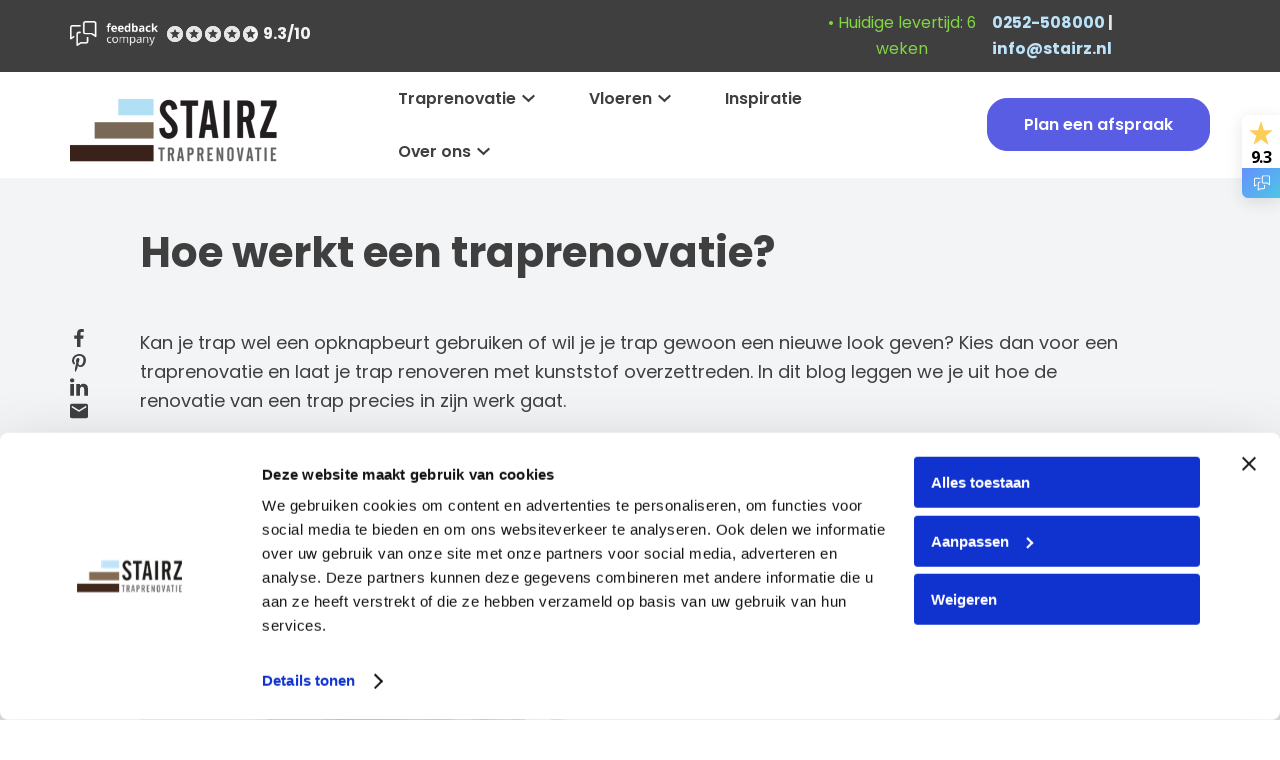

--- FILE ---
content_type: text/html; charset=UTF-8
request_url: https://www.stairz.nl/traprenovatie/hoe-werkt-een-traprenovatie/
body_size: 15962
content:
<!DOCTYPE html>
<html lang="nl-NL">
  <head>
    <meta charset="UTF-8">
    <meta name="viewport" content="width=device-width, initial-scale=1" />
    <link rel="preconnect" href="https://d2ftqzf4nsbvwq.cloudfront.net" crossorigin="anonymous"  />
    <link rel="dns-prefetch" href="//d2ftqzf4nsbvwq.cloudfront.net"  />
    <link rel="preconnect" href="https://www.stairz.nl" />
    <style>html,body,div,span,applet,object,iframe,h1,h2,h3,h4,h5,h6,p,blockquote,pre,a,abbr,acronym,address,big,cite,code,del,dfn,em,img,ins,kbd,q,s,samp,small,strike,strong,sub,sup,tt,var,b,u,i,center,dl,dt,dd,ol,ul,li,fieldset,form,label,legend,table,caption,tbody,tfoot,thead,tr,th,td,article,aside,canvas,details,embed,figure,figcaption,footer,header,hgroup,menu,nav,output,ruby,section,summary,time,mark,audio,video{margin:0;padding:0;border:0;font-size:100%;vertical-align:baseline;}html,body{-webkit-font-smoothing:antialiased;-moz-osx-font-smoothing:grayscale;-webkit-text-size-adjust:100%;line-height:1;margin:0px !important;}body{max-width:100%;overflow-x:hidden;}article,aside,details,figcaption,figure,footer,header,hgroup,menu,nav,section{display:block;}ins{text-decoration:none;}p{-webkit-margin-before:0px;-webkit-margin-after:0px;-webkit-margin-start:0px;-webkit-margin-end:0px;}.body{position:relative;overflow:hidden;}ol,ul{list-style:none;}blockquote,q{quotes:none;}blockquote:before,blockquote:after,q:before,q:after{content:'';content:none;}table{border-collapse:collapse;border-spacing:0;}div,input,textarea,button,a{box-sizing:border-box;}strong,b,.strong,.bold{font-weight:700;}button,input{outline:none !important;}button{cursor:pointer;border:none;}a{text-decoration:none;color:inherit;}select{-webkit-appearance:none;-moz-appearance:none;text-indent:1px;text-overflow:'';}select::-ms-expand,input::-ms-clear{display:none;}textarea{overflow:auto;}.clear{clear:both;}img,video{max-width:100%;display:block;}img{height:auto;}select option{color:#000;background:#fff;}em{font-style:italic !important;}.loader-div{position:fixed;top:0;left:0;width:100%;height:100%;z-index:1000000000;box-sizing:border-box;display:none;}.loader-div img{height:auto !important;}.loader-bg{width:100%;height:100%;position:fixed;top:0;left:0;background:#fff;}body.loading-inline .loader-bg,body.loading-inline-self .loader-bg{background:rgba(255,255,255,0.5);}.loader-div .loader{position:absolute;top:50%;left:50%;border-radius:100%;border:2px solid #000;border-left-color:transparent !important;height:36px;width:36px;margin-left:-18px;margin-top:-18px;background:0 0 !important;box-sizing:border-box;}body.loader-page.loading .loader-div .loader,body.loading-inline .loader-div .loader,body.loading-inline-self .loader-div .loader{animation:rotateloader 500ms 0s linear infinite;}body.loader-page.loading .loader-div,body.loader-page.loading-inline .loader-div,body.loading-inline-self .loader-div{display:block !important;}body.loader-page.loading .body,body.loader-page.loading-inline .body,body.loading-inline-self .body{overflow:hidden !important;}@keyframes rotateloader{0%{transform:rotate(0)}50%{transform:rotate(180deg)}100%{transform:rotate(360deg)}}.loader-align-left{left:1rem;}.loader-align-center{left:50%;}.loader-align-right{left:auto !important;right:1rem;}.loader-valign-top{top:1rem;}.loader-valign-center{top:50%;}.loader-valign-bottom{top:auto !important;bottom:1rem;}.loader-align-center.loader-valign-top,.loader-align-center.loader-valign-bottom{transform:translate(-50%,0);}.loader-align-center.loader-valign-center{transform:translate(-50%,-50%);}.loader-variant-1{position:fixed;}.loader-variant-1-in{border-radius:100%;border:2px solid #000;height:36px;width:36px;background:0 0 !important;box-sizing:border-box;}body.loading .loader-variant-1-in,body.loading-inline .loader-variant-1-in,body.loading-inline-self .loader-variant-1-in{animation:rotateloader 500ms 0s linear infinite;}.loader-variant-2{position:fixed;width:80px;height:80px;}.loader-variant-2-in div{display:block;position:absolute;width:64px;height:64px;margin:8px;border:8px solid #fff;border-radius:50%;border-color:#fff transparent transparent transparent;}body.loading .loader-variant-2-in div,body.loading-inline .loader-variant-2-in div,body.loading-inline-self .loader-variant-2-in div{animation:loaderVariant2 1.2s cubic-bezier(0.5,0,0.5,1) infinite;}.loader-variant-2-in div:nth-child(1){animation-delay:-0.45s;}.loader-variant-2-in div:nth-child(2){animation-delay:-0.3s;}.loader-variant-2-in div:nth-child(3){animation-delay:-0.15s;}@keyframes loaderVariant2{0%{transform:rotate(0deg);}100%{transform:rotate(360deg);}}.loader-variant-3{position:fixed;width:100px;height:auto;box-sizing:border-box;}.loader-variant-3 .loader-variant-3-in.loader-animation{opacity:0;transform:scale(1);}body.loading .loader-variant-3-in.loader-animation,body.loading-inline .loader-variant-3-in.loader-animation,body.loading-inline-self .loader-variant-3-in.loader-animation{animation:loaderVariant3 3000ms linear infinite;}@keyframes loaderVariant3{0%{opacity:1;transform:scale(1);}50%{opacity:0;transform:scale(0.75);}100%{opacity:1;transform:scale(1);}}@-ms-keyframes loaderVariant3{0%{opacity:1;transform:scale(1);}50%{opacity:0;transform:scale(0.75);}100%{opacity:1;transform:scale(1);}}@-webkit-keyframes loaderVariant3{0%{opacity:1;transform:scale(1);}50%{opacity:0;transform:scale(0.75);}100%{opacity:1;transform:scale(1);}}.cookie-notice{display:none;position:fixed;bottom:0;z-index:10000000000;border-top:1px solid #E9E9E9;width:100%;overflow-y:scroll;-webkit-overflow-scrolling:touch;max-height:50%;box-shadow:0 -1px 10px 0 rgba(0,0,0,.15);}.cookie-notice.cookie-notice-popup{max-height:100%;max-width:100%;overflow:hidden !important;box-shadow:none;background:rgba(0,0,0,0.3);left:0px;top:0px;border-top:0px;}.cookie-notice.cookie-notice-popup .cookie-notice-in{position:fixed;left:50%;top:50%;max-width:1031px !important;max-height:100%;overflow-y:auto;-webkit-overflow-scrolling:touch;transform:translate(-50%,-50%);width:100%;}.cookie-notice-bottom .form-check{display:inline-block;vertical-align:middle;margin-right:1rem;}.cookie-notice-bottom .column{vertical-align:middle;}.cookie-notice-bottom .button-in{margin-left:0px !important;margin-top:0.7rem !important;}@media screen and (max-width:768px){.cookie-notice.cookie-notice-popup .cookie-notice-in{left:5%;width:90%;transform:translate(0px,-50%);max-height:80%;}.cookie-notice-bottom .button{display:block;margin-left:0px !important;margin-right:0px !important;}}.loader-bg{background:#ffffff;}body.loading-inline .loader-bg,body.loading-inline-self .loader-bg{background:#ffffff;opacity:0.9;}.loader-id-0{width:35px;}.loader-id-0 .loader-variant-3-in{-webkit-animation-duration:1800ms !important;-ms-animation-duration:1800ms !important;animation-duration:1800ms !important;}.loader-id-0 img{width:35px;}    </style>
    <link data-minify="1" rel="stylesheet" type="text/css" href="https://d2ftqzf4nsbvwq.cloudfront.net/wp-content/cache/www.stairz.nl/min/1/wp-content/themes/bz-waas/assets/stylesheets/common/base.css?ver=1768225637" />
    <link rel="preload" as="font" type="font/woff2" href="https://d2ftqzf4nsbvwq.cloudfront.net/wp-content/themes/bz-waas/assets/fonts/poppins/poppins-300.woff2" crossorigin="anonymous">
    <link rel="preload" as="font" type="font/woff2" href="https://d2ftqzf4nsbvwq.cloudfront.net/wp-content/themes/bz-waas/assets/fonts/poppins/poppins-400.woff2" crossorigin="anonymous">
    <link rel="preload" as="font" type="font/woff2" href="https://d2ftqzf4nsbvwq.cloudfront.net/wp-content/themes/bz-waas/assets/fonts/poppins/poppins-500.woff2" crossorigin="anonymous">
    <link rel="preload" as="font" type="font/woff2" href="https://d2ftqzf4nsbvwq.cloudfront.net/wp-content/themes/bz-waas/assets/fonts/poppins/poppins-700.woff2" crossorigin="anonymous">
    <link data-minify="1" rel="stylesheet" type="text/css" href="https://d2ftqzf4nsbvwq.cloudfront.net/wp-content/cache/www.stairz.nl/min/1/wp-content/uploads/www.stairz.nl/assets/stylesheets/fonts.css?ver=1768225637" nowprocket />
    <link data-minify="1" rel="stylesheet" type="text/css" href="https://d2ftqzf4nsbvwq.cloudfront.net/wp-content/cache/www.stairz.nl/min/1/wp-content/themes/bz-waas/assets/stylesheets/common/style.css?ver=1768225637" />
    <link data-minify="1" rel="stylesheet" type="text/css" href="https://d2ftqzf4nsbvwq.cloudfront.net/wp-content/cache/www.stairz.nl/min/1/wp-content/themes/bz-waas/assets/stylesheets/common/responsive.css?ver=1768225637" />
    <link data-minify="1" rel="stylesheet" type="text/css" href="https://d2ftqzf4nsbvwq.cloudfront.net/wp-content/cache/www.stairz.nl/min/1/wp-content/uploads/www.stairz.nl/assets/stylesheets/theme.css?ver=1768225637" />
        <script nowprocket data-cookieconsent="ignore">
      //<![CDATA[
      function checkEsCookie(e) {
        var o = getEsCookie("es_cookie_preferences"), i = !1;
        if ("" != o) {
          var t = JSON.parse(o);
          void 0 !== t && void 0 !== t[e] && (i = t[e])
        }
        return i
      }
      function getEsCookie(e) {
        for (var o = e + "=", i = decodeURIComponent(document.cookie).split(";"), t = [], n = 0; n < i.length; n++)0 == i[n].trim().indexOf(o) && (t = i[n].trim().split("="));
        return t.length > 0 ? t[1] : ""
      }

      function setEsCookie(cname, cvalue, exdays) {
        var d = new Date();
        d.setTime(d.getTime() + (exdays * 24 * 60 * 60 * 1000));
        var expires = "expires=" + d.toUTCString();
        document.cookie = cname + "=" + cvalue + ";" + expires + ";path=/";
      }
      //]]>
    </script>


                <script async src="https://www.googletagmanager.com/gtag/js?id=UA-356297-10" nowprocket></script>
            <script nowprocket>
                window.dataLayer = window.dataLayer || [];function gtag() {dataLayer.push(arguments);}gtag('js', new Date());gtag('config', 'UA-356297-10');gtag('config', 'G-51K1VXYH1D');            </script>
                        <script nowprocket>(function (w, d, s, l, i) {w[l] = w[l] || [];w[l].push({'gtm.start': new Date().getTime(), event: 'gtm.js'});var f = d.getElementsByTagName(s)[0],j = d.createElement(s), dl = l != 'dataLayer' ? '&l=' + l : '';j.async = true;j.src ='https://www.googletagmanager.com/gtm.js?id=' + i + dl;f.parentNode.insertBefore(j, f);})(window, document, 'script', 'dataLayer', 'GTM-5G8WSW');</script>
                        <meta name="google-site-verification" content="OFlU8G_gJWEOiDjORudzUEEMqg_XBbwWglyyZCMvdQc"/>
                                <script nowprocket>
                                        !function(e,n,t,o,c,s,a){e.fbq||(c=e.fbq=function(){c.callMethod?c.callMethod.apply(c,arguments):c.queue.push(arguments)},e._fbq||(e._fbq=c),c.push=c,c.loaded=!0,c.version="2.0",c.queue=[],(s=n.createElement(t)).async=!0,s.src="https://connect.facebook.net/en_US/fbevents.js",(a=n.getElementsByTagName(t)[0]).parentNode.insertBefore(s,a))}(window,document,"script");
                    fbq('init', '218740372022589');fbq('track', 'PageView');                </script>
                <noscript><img height="1" width="1" style="display:none"
                               src="https://www.facebook.com/tr?id=218740372022589&ev=PageView&noscript=1"
                    /></noscript>
                    <script type="text/javascript" nowprocket data-cookieconsent="ignore">
                var templateDirectoryUrl = "https://www.stairz.nl/wp-content/themes/bz-waas";


    </script>
    <meta name='robots' content='index, follow, max-image-preview:large, max-snippet:-1, max-video-preview:-1' />

	<!-- This site is optimized with the Yoast SEO plugin v25.1 - https://yoast.com/wordpress/plugins/seo/ -->
	<title>Hoe werkt een traprenovatie? - Stairz Traprenovatie</title>
	<meta name="description" content="Wil je je trap een nieuwe look geven? Kies dan voor een traprenovatie en laat je trap renoveren met kunststof overzettreden. Lees hier meer!" />
	<link rel="canonical" href="https://www.stairz.nl/traprenovatie/hoe-werkt-een-traprenovatie/" />
	<meta property="og:locale" content="nl_NL" />
	<meta property="og:type" content="article" />
	<meta property="og:title" content="Hoe werkt een traprenovatie? - Stairz Traprenovatie" />
	<meta property="og:description" content="Wil je je trap een nieuwe look geven? Kies dan voor een traprenovatie en laat je trap renoveren met kunststof overzettreden. Lees hier meer!" />
	<meta property="og:url" content="https://www.stairz.nl/traprenovatie/hoe-werkt-een-traprenovatie/" />
	<meta property="og:site_name" content="Stairz Traprenovatie" />
	<meta property="article:publisher" content="https://www.facebook.com/stairztraprenovatie" />
	<meta property="article:published_time" content="2023-04-01T08:00:56+00:00" />
	<meta property="article:modified_time" content="2026-01-22T08:44:07+00:00" />
	<meta name="author" content="Robert de Kuyper" />
	<meta name="twitter:card" content="summary_large_image" />
	<meta name="twitter:label1" content="Geschreven door" />
	<meta name="twitter:data1" content="Robert de Kuyper" />
	<meta name="twitter:label2" content="Geschatte leestijd" />
	<meta name="twitter:data2" content="3 minuten" />
	<script type="application/ld+json" class="yoast-schema-graph">{"@context":"https://schema.org","@graph":[{"@type":"Article","@id":"https://www.stairz.nl/traprenovatie/hoe-werkt-een-traprenovatie/#article","isPartOf":{"@id":"https://www.stairz.nl/traprenovatie/hoe-werkt-een-traprenovatie/"},"author":{"name":"Robert de Kuyper","@id":"https://www.stairz.nl/#/schema/person/6ad4ccdad14bed7e080a02e043a66c33"},"headline":"Hoe werkt een traprenovatie?","datePublished":"2023-04-01T08:00:56+00:00","dateModified":"2026-01-22T08:44:07+00:00","mainEntityOfPage":{"@id":"https://www.stairz.nl/traprenovatie/hoe-werkt-een-traprenovatie/"},"wordCount":4,"publisher":{"@id":"https://www.stairz.nl/#organization"},"articleSection":["Traprenovatie"],"inLanguage":"nl-NL"},{"@type":"WebPage","@id":"https://www.stairz.nl/traprenovatie/hoe-werkt-een-traprenovatie/","url":"https://www.stairz.nl/traprenovatie/hoe-werkt-een-traprenovatie/","name":"Hoe werkt een traprenovatie? - Stairz Traprenovatie","isPartOf":{"@id":"https://www.stairz.nl/#website"},"datePublished":"2023-04-01T08:00:56+00:00","dateModified":"2026-01-22T08:44:07+00:00","description":"Wil je je trap een nieuwe look geven? Kies dan voor een traprenovatie en laat je trap renoveren met kunststof overzettreden. Lees hier meer!","breadcrumb":{"@id":"https://www.stairz.nl/traprenovatie/hoe-werkt-een-traprenovatie/#breadcrumb"},"inLanguage":"nl-NL","potentialAction":[{"@type":"ReadAction","target":["https://www.stairz.nl/traprenovatie/hoe-werkt-een-traprenovatie/"]}]},{"@type":"BreadcrumbList","@id":"https://www.stairz.nl/traprenovatie/hoe-werkt-een-traprenovatie/#breadcrumb","itemListElement":[{"@type":"ListItem","position":1,"name":"Home","item":"https://www.stairz.nl/"},{"@type":"ListItem","position":2,"name":"Trends in traprenovatie","item":"https://www.stairz.nl/blogs/"},{"@type":"ListItem","position":3,"name":"Hoe werkt een traprenovatie?"}]},{"@type":"WebSite","@id":"https://www.stairz.nl/#website","url":"https://www.stairz.nl/","name":"Stairz Traprenovatie","description":"Trots op elke trede","publisher":{"@id":"https://www.stairz.nl/#organization"},"alternateName":"De overtreffende trap in Traprenovatie","potentialAction":[{"@type":"SearchAction","target":{"@type":"EntryPoint","urlTemplate":"https://www.stairz.nl/?s={search_term_string}"},"query-input":{"@type":"PropertyValueSpecification","valueRequired":true,"valueName":"search_term_string"}}],"inLanguage":"nl-NL"},{"@type":"Organization","@id":"https://www.stairz.nl/#organization","name":"Stairz Traprenovatie","url":"https://www.stairz.nl/","logo":{"@type":"ImageObject","inLanguage":"nl-NL","@id":"https://www.stairz.nl/#/schema/logo/image/","url":"https://www.stairz.nl/wp-content/uploads/www.stairz.nl/2022/07/Stairz-logo.jpg","contentUrl":"https://www.stairz.nl/wp-content/uploads/www.stairz.nl/2022/07/Stairz-logo.jpg","width":1229,"height":430,"caption":"Stairz Traprenovatie"},"image":{"@id":"https://www.stairz.nl/#/schema/logo/image/"},"sameAs":["https://www.facebook.com/stairztraprenovatie"]},{"@type":"Person","@id":"https://www.stairz.nl/#/schema/person/6ad4ccdad14bed7e080a02e043a66c33","name":"Robert de Kuyper","image":{"@type":"ImageObject","inLanguage":"nl-NL","@id":"https://www.stairz.nl/#/schema/person/image/","url":"https://secure.gravatar.com/avatar/f3ffefb47f7a465358dea5a56ed0854469c4067c63ca2bdb7453e500dff70968?s=96&d=mm&r=g","contentUrl":"https://secure.gravatar.com/avatar/f3ffefb47f7a465358dea5a56ed0854469c4067c63ca2bdb7453e500dff70968?s=96&d=mm&r=g","caption":"Robert de Kuyper"},"sameAs":["http://www.stairz.nl"]}]}</script>
	<!-- / Yoast SEO plugin. -->


<script type="text/javascript" src="https://d2ftqzf4nsbvwq.cloudfront.net/wp-includes/js/jquery/jquery.min.js?ver=3.7.1" data-cookieconsent="ignore" ></script>
<script type="text/javascript" src="https://d2ftqzf4nsbvwq.cloudfront.net/wp-includes/js/jquery/jquery-migrate.min.js?ver=3.4.1" data-cookieconsent="ignore" ></script>
<script type="text/javascript" id="jquery-js-after" data-cookieconsent="ignore">
/* <![CDATA[ */
var $=jQuery;
/* ]]> */
</script>
<link rel="apple-touch-icon" sizes="57x57" href="https://d2ftqzf4nsbvwq.cloudfront.net/wp-content/uploads/www.stairz.nl/2026/01/favicon-favicon-57x57.png">
<link rel="apple-touch-icon-precomposed" sizes="57x57" href="https://d2ftqzf4nsbvwq.cloudfront.net/wp-content/uploads/www.stairz.nl/2026/01/favicon-favicon-57x57.png">
<link rel="apple-touch-icon" sizes="60x60" href="https://d2ftqzf4nsbvwq.cloudfront.net/wp-content/uploads/www.stairz.nl/2026/01/favicon-favicon-60x60.png">
<link rel="apple-touch-icon-precomposed" sizes="60x60" href="https://d2ftqzf4nsbvwq.cloudfront.net/wp-content/uploads/www.stairz.nl/2026/01/favicon-favicon-60x60.png">
<link rel="apple-touch-icon" sizes="64x64" href="https://d2ftqzf4nsbvwq.cloudfront.net/wp-content/uploads/www.stairz.nl/2026/01/favicon-favicon-64x64.png">
<link rel="apple-touch-icon-precomposed" sizes="64x64" href="https://d2ftqzf4nsbvwq.cloudfront.net/wp-content/uploads/www.stairz.nl/2026/01/favicon-favicon-64x64.png">
<link rel="apple-touch-icon" sizes="72x72" href="https://d2ftqzf4nsbvwq.cloudfront.net/wp-content/uploads/www.stairz.nl/2026/01/favicon-favicon-72x72.png">
<link rel="apple-touch-icon-precomposed" sizes="72x72" href="https://d2ftqzf4nsbvwq.cloudfront.net/wp-content/uploads/www.stairz.nl/2026/01/favicon-favicon-72x72.png">
<link rel="apple-touch-icon" sizes="76x76" href="https://d2ftqzf4nsbvwq.cloudfront.net/wp-content/uploads/www.stairz.nl/2026/01/favicon-favicon-76x76.png">
<link rel="apple-touch-icon-precomposed" sizes="76x76" href="https://d2ftqzf4nsbvwq.cloudfront.net/wp-content/uploads/www.stairz.nl/2026/01/favicon-favicon-76x76.png">
<link rel="apple-touch-icon" sizes="114x114" href="https://d2ftqzf4nsbvwq.cloudfront.net/wp-content/uploads/www.stairz.nl/2026/01/favicon-favicon-114x114.png">
<link rel="apple-touch-icon-precomposed" sizes="114x114" href="https://d2ftqzf4nsbvwq.cloudfront.net/wp-content/uploads/www.stairz.nl/2026/01/favicon-favicon-114x114.png">
<link rel="apple-touch-icon" sizes="120x120" href="https://d2ftqzf4nsbvwq.cloudfront.net/wp-content/uploads/www.stairz.nl/2026/01/favicon-favicon-120x120.png">
<link rel="apple-touch-icon-precomposed" sizes="120x120" href="https://d2ftqzf4nsbvwq.cloudfront.net/wp-content/uploads/www.stairz.nl/2026/01/favicon-favicon-120x120.png">
<link rel="apple-touch-icon" sizes="144x144" href="https://d2ftqzf4nsbvwq.cloudfront.net/wp-content/uploads/www.stairz.nl/2026/01/favicon-favicon-144x144.png">
<link rel="apple-touch-icon-precomposed" sizes="144x144" href="https://d2ftqzf4nsbvwq.cloudfront.net/wp-content/uploads/www.stairz.nl/2026/01/favicon-favicon-144x144.png">
<link rel="apple-touch-icon" sizes="152x152" href="https://d2ftqzf4nsbvwq.cloudfront.net/wp-content/uploads/www.stairz.nl/2026/01/favicon-favicon-152x152.png">
<link rel="apple-touch-icon-precomposed" sizes="152x152" href="https://d2ftqzf4nsbvwq.cloudfront.net/wp-content/uploads/www.stairz.nl/2026/01/favicon-favicon-152x152.png">
<link rel="apple-touch-icon" sizes="180x180" href="https://d2ftqzf4nsbvwq.cloudfront.net/wp-content/uploads/www.stairz.nl/2026/01/favicon-favicon-180x180.png">
<link rel="apple-touch-icon-precomposed" sizes="180x180" href="https://d2ftqzf4nsbvwq.cloudfront.net/wp-content/uploads/www.stairz.nl/2026/01/favicon-favicon-180x180.png">
<link rel="apple-touch-icon" href="https://d2ftqzf4nsbvwq.cloudfront.net/wp-content/uploads/www.stairz.nl/2020/02/favicon.png">
<link rel="apple-touch-icon-precomposed" href="https://d2ftqzf4nsbvwq.cloudfront.net/wp-content/uploads/www.stairz.nl/2020/02/favicon.png">
<link rel="shortcut icon" href="https://d2ftqzf4nsbvwq.cloudfront.net/wp-content/uploads/www.stairz.nl/2020/02/favicon.png">
<link rel="icon" href="https://d2ftqzf4nsbvwq.cloudfront.net/wp-content/uploads/www.stairz.nl/2020/02/favicon.png">
<script data-minify="1" type="text/javascript"  src="https://d2ftqzf4nsbvwq.cloudfront.net/wp-content/cache/www.stairz.nl/min/1/wp-content/themes/bz-waas/assets/javascripts/custom-main.js?ver=1768225637" data-cookieconsent="ignore" data-rocket-defer defer></script><script data-minify="1" type="text/javascript"  src="https://d2ftqzf4nsbvwq.cloudfront.net/wp-content/cache/www.stairz.nl/min/1/wp-content/themes/bz-waas/assets/javascripts/parts/blocks/custom-header.js?ver=1768225637" data-cookieconsent="ignore" data-rocket-defer defer></script><script data-minify="1" type="text/javascript"  src="https://d2ftqzf4nsbvwq.cloudfront.net/wp-content/cache/www.stairz.nl/min/1/wp-content/themes/bz-waas/assets/javascripts/parts/functions/custom-form.js?ver=1768225638" data-cookieconsent="ignore" data-rocket-defer defer></script>    <meta name="generator" content="WP Rocket 3.18.3" data-wpr-features="wpr_defer_js wpr_minify_js wpr_minify_css wpr_cdn wpr_desktop" /></head>
    <body class="loading loader-page ">
    	            <noscript>
                <iframe src="https://www.googletagmanager.com/ns.html?id=GTM-5G8WSW" height="0" width="0" style="display:none;visibility:hidden"></iframe>
            </noscript>

                <div class="loader-div">
    <div class="loader-bg"></div>
                    <div class="loader-variant-3 loader-id-0 loader-align-center loader-valign-center">
                    <div class="loader-variant-3-in loader-animation">
                        <img src="https://d2ftqzf4nsbvwq.cloudfront.net/wp-content/uploads/www.stairz.nl/2020/02/favicon.png" width="64" height="64" alt="Favicon"/>
                    </div>
                </div>
                            </div>
        
        
   		<div class="body" data-es-animation-mobile-hide-all="true">
			<div class="backgrounds backgrounds-body"><div class="background op-100 background-horizontal-left background-vertical-top w-perc-100 h-perc-100 l-perc-0 t-perc-0 "><div class="background-in background-color bg-primary-3"></div></div></div>
	        <div class="content">
            
<header class="header-13323 " data-toggle-width="1024">

        <div class="header-rows">
        
                <div class="header-row sticky toggle-hide  mobile-hide">
                    <div class="header-row-in sticky-in">
                        <div class="container container-7">
                            <div class="wrapper wrapper-1">
                                <div class="columns first-col-space last-col-space" data-columns="4">

                                                                            <div class="column column-1 text-left">
                                            <div class="column-in">
                                                                                            </div>
                                        </div>
                                                                                <div class="column column-2 w-perc-65 text-left">
                                            <div class="column-in">
                                                <div class="component-group  component-group-2 component-group-flexible ">    <div class="component-header component-header-review-extern  ">

        <div class="component mb-0">
            <a href="https://www.feedbackcompany.com/nl-nl/reviews/stairz-bv" target="_blank" class="review-extern review-extern-variant-2">
                                    <div class="text-2 clr-primary-3 fw-700">
                        <div class="review-extern-in">
                            <img class="mh-25" src="https://d2ftqzf4nsbvwq.cloudfront.net/wp-content/themes/bz-waas/assets/media/images/reviews/feedback-company-light.png" alt="Feedback Company Light" width="1060" height="300" />
                            <div class="reviews-extern-stars" data-size-font="1-em">
                                <div class="reviews-extern-stars-bg clr-primary-3">
                                    <svg class="waas-icon icon-star-circle-full " version="1.1" xmlns="http://www.w3.org/2000/svg"  viewBox="0 0 32 32">
<path  fill="currentColor" d="M22.769 25.658l-1.812-7.761 6.017-5.197-7.863-0.684-3.077-7.214-3.145 7.282-7.863 0.615 5.983 5.197-1.778 7.761 6.803-4.137zM16.034 0.017q4.41 0 8.068 2.188 3.624 1.983 5.675 5.675 2.222 3.761 2.222 8.137t-2.222 8.103q-2.051 3.692-5.675 5.675-3.658 2.188-8.103 2.188t-8.103-2.188q-3.59-2.085-5.675-5.744-2.222-3.727-2.222-8 0-4.376 2.222-8.103 2.051-3.624 5.726-5.778t8.085-2.154z"></path>
</svg>
                                    <svg class="waas-icon icon-star-circle-full " version="1.1" xmlns="http://www.w3.org/2000/svg"  viewBox="0 0 32 32">
<path  fill="currentColor" d="M22.769 25.658l-1.812-7.761 6.017-5.197-7.863-0.684-3.077-7.214-3.145 7.282-7.863 0.615 5.983 5.197-1.778 7.761 6.803-4.137zM16.034 0.017q4.41 0 8.068 2.188 3.624 1.983 5.675 5.675 2.222 3.761 2.222 8.137t-2.222 8.103q-2.051 3.692-5.675 5.675-3.658 2.188-8.103 2.188t-8.103-2.188q-3.59-2.085-5.675-5.744-2.222-3.727-2.222-8 0-4.376 2.222-8.103 2.051-3.624 5.726-5.778t8.085-2.154z"></path>
</svg>
                                    <svg class="waas-icon icon-star-circle-full " version="1.1" xmlns="http://www.w3.org/2000/svg"  viewBox="0 0 32 32">
<path  fill="currentColor" d="M22.769 25.658l-1.812-7.761 6.017-5.197-7.863-0.684-3.077-7.214-3.145 7.282-7.863 0.615 5.983 5.197-1.778 7.761 6.803-4.137zM16.034 0.017q4.41 0 8.068 2.188 3.624 1.983 5.675 5.675 2.222 3.761 2.222 8.137t-2.222 8.103q-2.051 3.692-5.675 5.675-3.658 2.188-8.103 2.188t-8.103-2.188q-3.59-2.085-5.675-5.744-2.222-3.727-2.222-8 0-4.376 2.222-8.103 2.051-3.624 5.726-5.778t8.085-2.154z"></path>
</svg>
                                    <svg class="waas-icon icon-star-circle-full " version="1.1" xmlns="http://www.w3.org/2000/svg"  viewBox="0 0 32 32">
<path  fill="currentColor" d="M22.769 25.658l-1.812-7.761 6.017-5.197-7.863-0.684-3.077-7.214-3.145 7.282-7.863 0.615 5.983 5.197-1.778 7.761 6.803-4.137zM16.034 0.017q4.41 0 8.068 2.188 3.624 1.983 5.675 5.675 2.222 3.761 2.222 8.137t-2.222 8.103q-2.051 3.692-5.675 5.675-3.658 2.188-8.103 2.188t-8.103-2.188q-3.59-2.085-5.675-5.744-2.222-3.727-2.222-8 0-4.376 2.222-8.103 2.051-3.624 5.726-5.778t8.085-2.154z"></path>
</svg>
                                    <svg class="waas-icon icon-star-circle-full " version="1.1" xmlns="http://www.w3.org/2000/svg"  viewBox="0 0 32 32">
<path  fill="currentColor" d="M22.769 25.658l-1.812-7.761 6.017-5.197-7.863-0.684-3.077-7.214-3.145 7.282-7.863 0.615 5.983 5.197-1.778 7.761 6.803-4.137zM16.034 0.017q4.41 0 8.068 2.188 3.624 1.983 5.675 5.675 2.222 3.761 2.222 8.137t-2.222 8.103q-2.051 3.692-5.675 5.675-3.658 2.188-8.103 2.188t-8.103-2.188q-3.59-2.085-5.675-5.744-2.222-3.727-2.222-8 0-4.376 2.222-8.103 2.051-3.624 5.726-5.778t8.085-2.154z"></path>
</svg>
                                </div>

                                <div class="reviews-extern-stars-score clr-primary-1" style="width: 93%">
                                    <svg class="waas-icon icon-star-circle-full " version="1.1" xmlns="http://www.w3.org/2000/svg"  viewBox="0 0 32 32">
<path  fill="currentColor" d="M22.769 25.658l-1.812-7.761 6.017-5.197-7.863-0.684-3.077-7.214-3.145 7.282-7.863 0.615 5.983 5.197-1.778 7.761 6.803-4.137zM16.034 0.017q4.41 0 8.068 2.188 3.624 1.983 5.675 5.675 2.222 3.761 2.222 8.137t-2.222 8.103q-2.051 3.692-5.675 5.675-3.658 2.188-8.103 2.188t-8.103-2.188q-3.59-2.085-5.675-5.744-2.222-3.727-2.222-8 0-4.376 2.222-8.103 2.051-3.624 5.726-5.778t8.085-2.154z"></path>
</svg>
                                    <svg class="waas-icon icon-star-circle-full " version="1.1" xmlns="http://www.w3.org/2000/svg"  viewBox="0 0 32 32">
<path  fill="currentColor" d="M22.769 25.658l-1.812-7.761 6.017-5.197-7.863-0.684-3.077-7.214-3.145 7.282-7.863 0.615 5.983 5.197-1.778 7.761 6.803-4.137zM16.034 0.017q4.41 0 8.068 2.188 3.624 1.983 5.675 5.675 2.222 3.761 2.222 8.137t-2.222 8.103q-2.051 3.692-5.675 5.675-3.658 2.188-8.103 2.188t-8.103-2.188q-3.59-2.085-5.675-5.744-2.222-3.727-2.222-8 0-4.376 2.222-8.103 2.051-3.624 5.726-5.778t8.085-2.154z"></path>
</svg>
                                    <svg class="waas-icon icon-star-circle-full " version="1.1" xmlns="http://www.w3.org/2000/svg"  viewBox="0 0 32 32">
<path  fill="currentColor" d="M22.769 25.658l-1.812-7.761 6.017-5.197-7.863-0.684-3.077-7.214-3.145 7.282-7.863 0.615 5.983 5.197-1.778 7.761 6.803-4.137zM16.034 0.017q4.41 0 8.068 2.188 3.624 1.983 5.675 5.675 2.222 3.761 2.222 8.137t-2.222 8.103q-2.051 3.692-5.675 5.675-3.658 2.188-8.103 2.188t-8.103-2.188q-3.59-2.085-5.675-5.744-2.222-3.727-2.222-8 0-4.376 2.222-8.103 2.051-3.624 5.726-5.778t8.085-2.154z"></path>
</svg>
                                    <svg class="waas-icon icon-star-circle-full " version="1.1" xmlns="http://www.w3.org/2000/svg"  viewBox="0 0 32 32">
<path  fill="currentColor" d="M22.769 25.658l-1.812-7.761 6.017-5.197-7.863-0.684-3.077-7.214-3.145 7.282-7.863 0.615 5.983 5.197-1.778 7.761 6.803-4.137zM16.034 0.017q4.41 0 8.068 2.188 3.624 1.983 5.675 5.675 2.222 3.761 2.222 8.137t-2.222 8.103q-2.051 3.692-5.675 5.675-3.658 2.188-8.103 2.188t-8.103-2.188q-3.59-2.085-5.675-5.744-2.222-3.727-2.222-8 0-4.376 2.222-8.103 2.051-3.624 5.726-5.778t8.085-2.154z"></path>
</svg>
                                    <svg class="waas-icon icon-star-circle-full " version="1.1" xmlns="http://www.w3.org/2000/svg"  viewBox="0 0 32 32">
<path  fill="currentColor" d="M22.769 25.658l-1.812-7.761 6.017-5.197-7.863-0.684-3.077-7.214-3.145 7.282-7.863 0.615 5.983 5.197-1.778 7.761 6.803-4.137zM16.034 0.017q4.41 0 8.068 2.188 3.624 1.983 5.675 5.675 2.222 3.761 2.222 8.137t-2.222 8.103q-2.051 3.692-5.675 5.675-3.658 2.188-8.103 2.188t-8.103-2.188q-3.59-2.085-5.675-5.744-2.222-3.727-2.222-8 0-4.376 2.222-8.103 2.051-3.624 5.726-5.778t8.085-2.154z"></path>
</svg>
                                </div>
                            </div>
                            9.3/10                        </div>
                    </div>

                    
            </a>
        </div>
    </div>





    </div>                                            </div>
                                        </div>
                                                                                <div class="column column-3 text-left">
                                            <div class="column-in">
                                                <div class="component-group  component-group-2 component-group-flexible "><div class="component-header component-header-text  ">
    <div class="component mb-5"><div class="text text-2 fw-400 clr-green-1 text-center tl-text-center tp-text-center m-text-center"><p>• Huidige levertijd: 6 weken</p>
</div></div></div>
</div>                                            </div>
                                        </div>
                                                                                <div class="column column-4 text-right">
                                            <div class="column-in">
                                                <div class="component-group  component-group-2 component-group-flexible "><div class="component-header component-header-text  ">
    <div class="component mb-0"><div class="text text-2 fw-700 clr-primary-1 text-left"><p><strong><a href="tel:0252-508000">0252-508000</a> |</strong> <strong><a href="mailto:info@stairz.nl">info@stairz.nl</a></strong></p>
</div></div></div>
</div>                                            </div>
                                        </div>
                                        
                                </div>

                                <div class="clear"></div>
                            </div>
                        </div>

                        <div class="backgrounds "><div class="background op-100 background-horizontal-left background-vertical-top w-perc-100 h-perc-100 l-perc-0 t-perc-0 "><div class="background-in background-color bg-grey-1"></div></div></div>                        

                    </div>
                </div>

                
                <div class="header-row sticky toggle-hide  mobile-hide">
                    <div class="header-row-in sticky-in">
                        <div class="container none">
                            <div class="wrapper wrapper-2">
                                <div class="columns first-col-space last-col-space" data-columns="3">

                                                                            <div class="column column-1 text-left">
                                            <div class="column-in">
                                                <div class="component-group  component-group-2 component-group-flexible "><div class="component-header component-header-image  ">
    <div class="component ">
        <div class="image">
            <a href="https://www.stairz.nl" target="">            <img src="https://d2ftqzf4nsbvwq.cloudfront.net/wp-content/uploads/www.stairz.nl/2025/05/Stairz-logo-CS3-transparant-e1747392522346.png" width="250" height="87"  alt="Stairz Logo Cs3 Transparant E1747392522346" title="Stairz Logo Cs3 Transparant E1747392522346"/>
            </a>        </div>
    </div>
</div></div>                                            </div>
                                        </div>
                                                                                <div class="column column-2 w-perc-50 text-left">
                                            <div class="column-in">
                                                <div class="component-group  component-group-2 component-group-flexible "><div class="component-header component-header-nav  ">

    <div class="nav text-2 clr-grey-1 fw-500 bg-white-1 mb-15" >

                        <div class="nav-item bg-hover-white-1 clr-hover-grey-2">
                    <a class="bg-hover-white-1 clr-hover-grey-2 no-link has-submenu" href="javascript:void(0)" target="_self">Traprenovatie<span class="toggle-nav"><svg class="waas-icon icon-arrow-down " version="1.1" xmlns="http://www.w3.org/2000/svg"  viewBox="0 0 32 32">
<path  fill="currentColor" d="M3.744 6.384l12.256 11.936 12.256-11.936 3.744 3.68-16 15.552-16-15.552z"></path>
</svg>
<svg class="waas-icon icon-arrow-right " version="1.1" xmlns="http://www.w3.org/2000/svg"  viewBox="0 0 32 32">
<path  fill="currentColor" d="M6.378 3.772l11.924 12.212-11.924 12.244 3.708 3.772 15.536-16.016-15.536-15.984z"></path>
</svg>
<span></a>                            <div class="nav-item-sub bg-white-1 clr-grey-1 ">
                                                                        <a class="bg-hover-white-1 clr-hover-grey-1" href="https://www.stairz.nl/dichte-trappen/" target="_self">
                                            Dichte trappen                                        </a>
                                                                                <a class="bg-hover-white-1 clr-hover-grey-1" href="https://www.stairz.nl/open-trappen/" target="_self">
                                            Open trappen                                        </a>
                                                                                <a class="bg-hover-white-1 clr-hover-grey-1" href="https://www.stairz.nl/wenteltrap-of-spiltrap-renovatie/" target="_self">
                                            Wenteltrap of spiltrappen                                        </a>
                                                                                <a class="bg-hover-white-1 clr-hover-grey-1" href="https://www.stairz.nl/trapverlichting/" target="_self">
                                            Trapverlichting                                        </a>
                                                                                <a class="bg-hover-white-1 clr-hover-grey-1" href="https://www.stairz.nl/trapleuningen-en-balustrades-rvs/" target="_self">
                                            Trapleuningen en Balustrades                                        </a>
                                                                    </div>
                                            </div>
                                <div class="nav-item bg-hover-white-1 clr-hover-grey-2">
                    <a class="bg-hover-white-1 clr-hover-grey-2 no-link has-submenu" href="javascript:void(0)" target="_self">Vloeren<span class="toggle-nav"><svg class="waas-icon icon-arrow-down " version="1.1" xmlns="http://www.w3.org/2000/svg"  viewBox="0 0 32 32">
<path  fill="currentColor" d="M3.744 6.384l12.256 11.936 12.256-11.936 3.744 3.68-16 15.552-16-15.552z"></path>
</svg>
<svg class="waas-icon icon-arrow-right " version="1.1" xmlns="http://www.w3.org/2000/svg"  viewBox="0 0 32 32">
<path  fill="currentColor" d="M6.378 3.772l11.924 12.212-11.924 12.244 3.708 3.772 15.536-16.016-15.536-15.984z"></path>
</svg>
<span></a>                            <div class="nav-item-sub bg-white-1 clr-grey-1 ">
                                                                        <a class="bg-hover-white-1 clr-hover-grey-1" href="https://www.stairz.nl/vloerretour/" target="_self">
                                            Vloerretour: Innovatief recyclingsprogramma in de traprenovatiebranche                                        </a>
                                                                    </div>
                                            </div>
                                <div class="nav-item bg-hover-white-1 clr-hover-grey-2">
                    <a class="bg-hover-white-1 clr-hover-grey-2  " href="https://www.stairz.nl/projecten/" target="_self">Inspiratie</a>                </div>
                                <div class="nav-item bg-hover-white-1 clr-hover-grey-2">
                    <a class="bg-hover-white-1 clr-hover-grey-2  has-submenu" href="https://www.stairz.nl/over-ons/" target="_self">Over ons<span class="toggle-nav"><svg class="waas-icon icon-arrow-down " version="1.1" xmlns="http://www.w3.org/2000/svg"  viewBox="0 0 32 32">
<path  fill="currentColor" d="M3.744 6.384l12.256 11.936 12.256-11.936 3.744 3.68-16 15.552-16-15.552z"></path>
</svg>
<svg class="waas-icon icon-arrow-right " version="1.1" xmlns="http://www.w3.org/2000/svg"  viewBox="0 0 32 32">
<path  fill="currentColor" d="M6.378 3.772l11.924 12.212-11.924 12.244 3.708 3.772 15.536-16.016-15.536-15.984z"></path>
</svg>
<span></a>                            <div class="nav-item-sub bg-white-1 clr-grey-1 ">
                                                                        <a class="bg-hover-white-1 clr-hover-grey-1" href="https://www.stairz.nl/over-ons/" target="_self">
                                            Over Stairz Traprenovatie                                        </a>
                                                                                <a class="bg-hover-white-1 clr-hover-grey-1" href="https://890475-stairz-traprenovatie.trengohelp.com/nl" target="_blank">
                                            Hulp bij je traprenovatie                                        </a>
                                                                                <a class="bg-hover-white-1 clr-hover-grey-1" href="https://www.stairz.nl/onze-werkwijze/" target="_self">
                                            Onze werkwijze                                        </a>
                                                                                <a class="bg-hover-white-1 clr-hover-grey-1" href="https://www.stairz.nl/veelgestelde-vragen/" target="_self">
                                            Veelgestelde vragen                                        </a>
                                                                                <a class="bg-hover-white-1 clr-hover-grey-1" href="https://www.stairz.nl/traprenovatie-videos/" target="_self">
                                            Traprenovatie video’s                                        </a>
                                                                                <a class="bg-hover-white-1 clr-hover-grey-1" href="https://www.stairz.nl/projecten/" target="_self">
                                            Traprenovatie projecten                                        </a>
                                                                                <a class="bg-hover-white-1 clr-hover-grey-1" href="https://www.stairz.nl/service-aanvraag/" target="_self">
                                            Service aanvraag                                        </a>
                                                                                <a class="bg-hover-white-1 clr-hover-grey-1" href="https://www.stairz.nl/vacatures/" target="_self">
                                            Vacatures                                        </a>
                                                                                <a class="bg-hover-white-1 clr-hover-grey-1" href="https://www.stairz.nl/contact/" target="_self">
                                            Contact                                        </a>
                                                                    </div>
                                            </div>
                        <div class="clear"></div>
    </div>
</div>
</div>                                            </div>
                                        </div>
                                                                                <div class="column column-3 text-right">
                                            <div class="column-in">
                                                <div class="component-group  component-group-2 component-group-flexible ">    <div class="component-header component-header-buttons  ">
        <div class="button-group button-group-medium button">
            <div class="component mb-0 "><a href="https://calendly.com/stairz-traprenovatie" target="_blank" class="button-new button-new-8806 hover-none">	
			<div class="button-hover hover-none"></div>
			<div class="button-new-in text-2 fw-500 clr-white-1 clr-hover-orange-1 text-center ">
				
				Plan een afspraak
				
			</div>
		</a></div>          </div>
    </div>
</div>                                            </div>
                                        </div>
                                        
                                </div>

                                <div class="clear"></div>
                            </div>
                        </div>

                        <div class="backgrounds "><div class="background op-100 background-horizontal-right background-vertical-top w-perc-100 h-perc-100 r-perc-0 t-perc-0 "><div class="background-in background-color bg-white-1"></div></div></div>                        

                    </div>
                </div>

                
                <div class="header-row sticky notoggle-hide  desktop-hide">
                    <div class="header-row-in sticky-in">
                        <div class="container none">
                            <div class="wrapper wrapper-1">
                                <div class="columns first-col-space last-col-space" data-columns="3">

                                                                            <div class="column column-1 text-left">
                                            <div class="column-in">
                                                <div class="component-group  component-group-2 component-group-flexible ">
<div class="component-header component-header-mobile-toggle">
    <div class="nav-toggle bg-white-1">
        <div class="nav-toggle-in">
            <div class="nav-toggle-in-content">
                <span class="bg-primary-2"></span>
                <span class="bg-primary-2"></span>
                <span class="bg-primary-2"></span>
            </div>
        </div>
    </div>
</div>
</div>                                            </div>
                                        </div>
                                                                                <div class="column column-2 text-center">
                                            <div class="column-in">
                                                <div class="component-group  component-group-2 component-group-flexible "><div class="component-header component-header-image  ">
    <div class="component ">
        <div class="image">
            <a href="https://www.stairz.nl/" target="">            <img src="https://d2ftqzf4nsbvwq.cloudfront.net/wp-content/uploads/www.stairz.nl/2019/10/Stairz-logo-1-e1577976696648.png" width="90" height="27"  alt="Stairz traprenovatie" title="Stairz traprenovatie"/>
            </a>        </div>
    </div>
</div></div>                                            </div>
                                        </div>
                                                                                <div class="column column-3 text-right">
                                            <div class="column-in">
                                                <div class="component-group  component-group-2 component-group-flexible ">    <div class="component-header component-header-buttons  desktop-hide mobile-hide">
        <div class="button-group button-group-medium button">
            <div class="component mb-0 "><a href="https://www.stairz.nl/afspraak-maken/" target="_blank" class="button-new button-new-8806 hover-none">	
			<div class="button-hover hover-none"></div>
			<div class="button-new-in text-2 fw-500 clr-white-1 clr-hover-orange-1 text-center ">
				
				Plan nu een afspraak!!
				<svg class="waas-icon icon-arrow-2-right button-icon-right" version="1.1" xmlns="http://www.w3.org/2000/svg" viewBox="0 0 32 32">
<path fill="currentColor" d="M12.041 0.88l12.426 12.976q0.88 0.88 0.88 2.144t-0.88 2.144l-12.426 12.976q-0.88 0.88-2.199 0.88t-2.199-0.88q-1.979-1.979 0-4.399l10.227-10.667-10.227-10.777q-1.979-2.419 0-4.399 0.88-0.88 2.254-0.88t2.144 0.88z"></path>
</svg>

			</div>
		</a></div>          </div>
    </div>
</div>                                            </div>
                                        </div>
                                        
                                </div>

                                <div class="clear"></div>
                            </div>
                        </div>

                        <div class="backgrounds "><div class="background op-100 background-horizontal-left background-vertical-top w-perc-100 h-perc-100 l-perc-0 t-perc-0 "><div class="background-in background-color bg-white-1"></div></div></div>                        

                    </div>
                </div>

                
                <div class="header-row sticky in-mobile-nav  desktop-hide tablet-hide mobile-hide">
                    <div class="header-row-in sticky-in">
                        <div class="container none">
                            <div class="wrapper wrapper-2">
                                <div class="columns first-col-space last-col-space" data-columns="2">

                                                                            <div class="column column-1 text-left">
                                            <div class="column-in">
                                                <div class="component-group  component-group-2 component-group-flexible "><div class="component-header component-header-image  ">
    <div class="component ">
        <div class="image">
            <a href="https://www.stairz.nl" target="">            <img src="https://d2ftqzf4nsbvwq.cloudfront.net/wp-content/uploads/www.stairz.nl/2025/05/Stairz-logo-CS3-transparant-e1747392522346.png" width="250" height="87"  alt="Stairz Logo Cs3 Transparant E1747392522346" title="Stairz Logo Cs3 Transparant E1747392522346"/>
            </a>        </div>
    </div>
</div></div>                                            </div>
                                        </div>
                                                                                <div class="column column-2 w-perc-50 text-left">
                                            <div class="column-in">
                                                <div class="component-group  component-group-2 component-group-flexible "><div class="component-header component-header-nav  ">

    <div class="nav text-6 clr-grey-1 fw-500 bg-white-1 mb-0" >

                        <div class="nav-item bg-hover-white-1 clr-hover-grey-2">
                    <a class="bg-hover-white-1 clr-hover-grey-2 no-link has-submenu" href="javascript:void(0)" target="_self">Traprenovatie<span class="toggle-nav"><svg class="waas-icon icon-arrow-down " version="1.1" xmlns="http://www.w3.org/2000/svg"  viewBox="0 0 32 32">
<path  fill="currentColor" d="M3.744 6.384l12.256 11.936 12.256-11.936 3.744 3.68-16 15.552-16-15.552z"></path>
</svg>
<svg class="waas-icon icon-arrow-right " version="1.1" xmlns="http://www.w3.org/2000/svg"  viewBox="0 0 32 32">
<path  fill="currentColor" d="M6.378 3.772l11.924 12.212-11.924 12.244 3.708 3.772 15.536-16.016-15.536-15.984z"></path>
</svg>
<span></a>                            <div class="nav-item-sub bg-white-1 clr-grey-1 ">
                                                                        <a class="bg-hover-white-1 clr-hover-grey-1" href="https://www.stairz.nl/dichte-trappen/" target="_self">
                                            Dichte trappen                                        </a>
                                                                                <a class="bg-hover-white-1 clr-hover-grey-1" href="https://www.stairz.nl/open-trappen/" target="_self">
                                            Open trappen                                        </a>
                                                                                <a class="bg-hover-white-1 clr-hover-grey-1" href="https://www.stairz.nl/wenteltrap-of-spiltrap-renovatie/" target="_self">
                                            Wenteltrap of spiltrappen                                        </a>
                                                                                <a class="bg-hover-white-1 clr-hover-grey-1" href="https://www.stairz.nl/trapverlichting/" target="_self">
                                            Trapverlichting                                        </a>
                                                                                <a class="bg-hover-white-1 clr-hover-grey-1" href="https://www.stairz.nl/trapleuningen-en-balustrades-rvs/" target="_self">
                                            Trapleuningen en Balustrades                                        </a>
                                                                    </div>
                                            </div>
                                <div class="nav-item bg-hover-white-1 clr-hover-grey-2">
                    <a class="bg-hover-white-1 clr-hover-grey-2 no-link has-submenu mobile-arrow-width" href="javascript:void(0)" target="_self">Vloeren<span class="toggle-nav"><svg class="waas-icon icon-arrow-down " version="1.1" xmlns="http://www.w3.org/2000/svg"  viewBox="0 0 32 32">
<path  fill="currentColor" d="M3.744 6.384l12.256 11.936 12.256-11.936 3.744 3.68-16 15.552-16-15.552z"></path>
</svg>
<svg class="waas-icon icon-arrow-right " version="1.1" xmlns="http://www.w3.org/2000/svg"  viewBox="0 0 32 32">
<path  fill="currentColor" d="M6.378 3.772l11.924 12.212-11.924 12.244 3.708 3.772 15.536-16.016-15.536-15.984z"></path>
</svg>
<span></a>                            <div class="nav-item-sub bg-white-1 clr-grey-1 ">
                                                                        <a class="bg-hover-white-1 clr-hover-grey-1" href="https://www.stairz.nl/vloerretour/" target="_self">
                                            Vloerretour                                        </a>
                                                                    </div>
                                            </div>
                                <div class="nav-item bg-hover-white-1 clr-hover-grey-2">
                    <a class="bg-hover-white-1 clr-hover-grey-2  " href="https://www.stairz.nl/projecten/" target="_self">Inspiratie</a>                </div>
                                <div class="nav-item bg-hover-white-1 clr-hover-grey-2">
                    <a class="bg-hover-white-1 clr-hover-grey-2  has-submenu mobile-arrow-width" href="https://www.stairz.nl/over-ons/" target="_self">Over ons<span class="toggle-nav"><svg class="waas-icon icon-arrow-down " version="1.1" xmlns="http://www.w3.org/2000/svg"  viewBox="0 0 32 32">
<path  fill="currentColor" d="M3.744 6.384l12.256 11.936 12.256-11.936 3.744 3.68-16 15.552-16-15.552z"></path>
</svg>
<svg class="waas-icon icon-arrow-right " version="1.1" xmlns="http://www.w3.org/2000/svg"  viewBox="0 0 32 32">
<path  fill="currentColor" d="M6.378 3.772l11.924 12.212-11.924 12.244 3.708 3.772 15.536-16.016-15.536-15.984z"></path>
</svg>
<span></a>                            <div class="nav-item-sub bg-white-1 clr-grey-1 ">
                                                                        <a class="bg-hover-white-1 clr-hover-grey-1" href="https://www.stairz.nl/over-ons/" target="_self">
                                            Over Stairz Traprenovatie                                        </a>
                                                                                <a class="bg-hover-white-1 clr-hover-grey-1" href="https://890475-stairz-traprenovatie.trengohelp.com/nl" target="_blank">
                                            Hulp bij je traprenovatie                                        </a>
                                                                                <a class="bg-hover-white-1 clr-hover-grey-1" href="https://www.stairz.nl/onze-werkwijze/" target="_self">
                                            Onze werkwijze                                        </a>
                                                                                <a class="bg-hover-white-1 clr-hover-grey-1" href="https://www.stairz.nl/veelgestelde-vragen/" target="_self">
                                            Veelgestelde vragen                                        </a>
                                                                                <a class="bg-hover-white-1 clr-hover-grey-1" href="https://www.stairz.nl/traprenovatie-videos/" target="_self">
                                            Traprenovatie video’s                                        </a>
                                                                                <a class="bg-hover-white-1 clr-hover-grey-1" href="https://www.stairz.nl/projecten/" target="_self">
                                            Traprenovatie projecten                                        </a>
                                                                                <a class="bg-hover-white-1 clr-hover-grey-1" href="https://www.stairz.nl/service-aanvraag/" target="_self">
                                            Service aanvraag                                        </a>
                                                                                <a class="bg-hover-white-1 clr-hover-grey-1" href="https://www.stairz.nl/vacatures/" target="_self">
                                            Vacatures                                        </a>
                                                                                <a class="bg-hover-white-1 clr-hover-grey-1" href="https://www.stairz.nl/contact/" target="_self">
                                            Contact                                        </a>
                                                                    </div>
                                            </div>
                        <div class="clear"></div>
    </div>
</div>
    <div class="component-header component-header-buttons  ">
        <div class="button-group button-group-medium button">
            <div class="component mb-0 "><a href="https://calendly.com/stairz-traprenovatie" target="_blank" class="button-new button-new-8806 hover-none">	
			<div class="button-hover hover-none"></div>
			<div class="button-new-in text-2 fw-500 clr-white-1 clr-hover-orange-1 text-center ">
				
				Plan een afspraak
				
			</div>
		</a></div>          </div>
    </div>
</div>                                            </div>
                                        </div>
                                        
                                </div>

                                <div class="clear"></div>
                            </div>
                        </div>

                        <div class="backgrounds "><div class="background op-100 background-horizontal-right background-vertical-top w-perc-100 h-perc-100 r-perc-0 t-perc-0 "><div class="background-in background-color bg-white-1"></div></div></div>                        

                    </div>
                </div>

                
                <div class="header-row  desktop-hide tablet-hide mobile-hide">
                    <div class="header-row-in">
                        <div class="container container-7">
                            <div class="wrapper wrapper-1">
                                <div class="columns first-col-space last-col-space" data-columns="1">

                                                                            <div class="column column-1 text-center">
                                            <div class="column-in">
                                                <div class="component-group  component-group-2 component-group-flexible "><div class="component-header component-header-text  desktop-hide tablet-hide mobile-hide">
    <div class="component mb-0"><div class="text text-2 fw-700 clr-white-1 text-center"><p>Bezoek de Stairz Inspiratiedagen op 18 of 25 oktober en ontdek de nieuwste trends!</p>
</div></div></div>
</div>                                            </div>
                                        </div>
                                        
                                </div>

                                <div class="clear"></div>
                            </div>
                        </div>

                        <div class="backgrounds "><div class="background op-100 background-horizontal-left background-vertical-top w-perc-100 h-perc-100 l-perc-0 t-perc-0 "><div class="background-in background-color bg-orange-1"></div></div></div>                        

                    </div>
                </div>

                    </div>
	
	
	
    <div class="header-mobile-nav bg-white-1">
        <div class="header-mobile-nav-close">
            <div class="nav-toggle bg-white-1">
                <div class="nav-toggle-in">
                    <div class="nav-toggle-in-content">
                        <span class="bg-primary-2"></span>
                        <span class="bg-primary-2"></span>
                        <span class="bg-primary-2"></span>
                    </div>
                </div>
            </div>
        </div>

        <div class="header-mobile-nav-in">
            <!-- PLACEHOLDER MOBILE -->
        </div>
    </div>

</header>

<script type="text/javascript" nowprocket data-cookieconsent="ignore">
    jQuery(window).trigger('headerLoaded');
</script>
	        <div class="bricks">                    <div class="brick brick-posts-single-1">
        <div class="container container-5">
            <div class="wrapper wrapper-4">
                <div class="brick-in">
                    <div class="posts-single-top mb-50">
                        <div class="component mb-15"><h1 class="title title-3 fw-700 clr-grey-1 text-left">Hoe werkt een traprenovatie?</h1></div>                    </div>
                    <div class="posts-single-bottom">
                        <div class="posts-single-share">

                            <div class="component mb-0">
                                <div class="rest socials-1">
                                    <div class="socials socials-block socials-left clr-grey-1">
                                        <div class="socials-in">
                                                                                                        <a rel="nofollow" onclick="window.open(this.href, '', 'menubar=no, toolbar=no,resizable=yes,scrollbars=yes,height=300,width=600');" href="https://www.facebook.com/dialog/feed?app_id=https://www.facebook.com/Stairztraprenovatie&link=https%3A%2F%2Fwww.stairz.nl%2Ftraprenovatie%2Fhoe-werkt-een-traprenovatie%2F&redirect_uri=https://www.stairz.nl" target="_blank">
                                                                <svg class="waas-icon icon-facebook " version="1.1" xmlns="http://www.w3.org/2000/svg"  viewBox="0 0 32 32">
<path  fill="currentColor" d="M24.31 0.207v5.138h-3.034q-1.759 0-2.207 0.655-0.621 0.724-0.621 2.103v3.621h5.655l-0.724 5.724h-4.931v14.552h-5.862v-14.552h-4.897v-5.724h4.897v-4.172q0-3.517 1.966-5.586 2.069-1.966 5.379-1.966 2.793 0 4.379 0.207z"></path>
</svg>
                                                            </a>
                                                                                                                        <a rel="nofollow" onclick="window.open(this.href, '', 'menubar=no, toolbar=no,resizable=yes,scrollbars=yes,height=300,width=600');" href="https://pinterest.com/pin/create/button/?url=https%3A%2F%2Fwww.stairz.nl%2Ftraprenovatie%2Fhoe-werkt-een-traprenovatie%2F" target="_blank">
                                                                <svg class="waas-icon icon-pinterest " version="1.1" xmlns="http://www.w3.org/2000/svg"  viewBox="0 0 32 32">
<path  fill="currentColor" d="M3.69 11.517q0-2.069 0.724-3.931t1.948-3.19 2.966-2.379 3.552-1.534 3.879-0.483q3.172 0 5.655 1.31 2.586 1.276 4.31 3.69 1.586 2.414 1.586 5.517 0 1.931-0.379 3.655-0.241 1.448-1.138 3.414-0.897 1.724-1.897 2.828-1.103 1.207-2.828 2.034-1.586 0.724-3.655 0.724-1.276 0-2.552-0.586-1.31-0.724-1.897-1.759-0.241 1.241-0.517 2.207-0.241 1.207-0.397 1.81t-0.431 1.362q-0.207 0.69-0.517 1.345l-0.621 1.207q-0.517 1.034-0.862 1.483l-1.207 1.69-0.276 0.069-0.138-0.138-0.103-1.138q-0.241-2.138-0.241-2.483 0-1.897 0.483-3.966 0.552-2.862 1.276-5.552 0.759-3.034 0.931-3.897-0.586-1.345-0.586-3.31 0-1.552 1.017-2.966t2.534-1.414q1.207 0 1.845 0.793t0.638 2q0 1.448-0.862 3.621-0.793 2.345-0.793 3.603t0.793 2.052q0.931 0.828 2.172 0.828 1 0 1.931-0.552 0.724-0.31 1.483-1.276 0.621-0.828 1.069-1.828 0.31-0.621 0.724-2l0.034-0.138q0.138-0.483 0.276-1.414l0.138-0.793q0.138-1.276 0.138-1.862 0-3.207-2.172-5.172-2.138-1.828-5.448-1.828-3.862 0-6.483 2.517-1.241 1.207-1.897 2.793t-0.655 3.448q0 0.966 0.276 1.69 0.138 0.483 0.448 1.138l0.034 0.069q0.103 0.172 0.276 0.483l0.31 0.552q0.207 0.345 0.207 0.448 0 0.448-0.345 1.414-0.172 0.448-0.31 0.672t-0.345 0.224l-0.069-0.034q-0.138-0.034-0.276-0.034-0.931-0.276-1.759-1.103-0.655-0.655-1.138-1.793-0.448-0.897-0.69-2.103-0.172-1.138-0.172-2.034z"></path>
</svg>
                                                            </a>
                                                                                                                        <a rel="nofollow" onclick="window.open(this.href, '', 'menubar=no, toolbar=no,resizable=yes,scrollbars=yes,height=300,width=600');" href="https://www.linkedin.com/shareArticle?mini=true&url=https%3A%2F%2Fwww.stairz.nl%2Ftraprenovatie%2Fhoe-werkt-een-traprenovatie%2F" target="_blank">
                                                                <svg class="waas-icon icon-linkedin " version="1.1" xmlns="http://www.w3.org/2000/svg"  viewBox="0 0 32 32">
<path  fill="currentColor" d="M7.252 10.673v20.673h-6.878v-20.673h6.878zM7.664 4.243q0 1.682-1.009 2.579-1.122 1.009-2.841 1.009v0q-1.757 0-2.785-0.972t-1.028-2.617 1.047-2.542q1.122-1.047 2.804-1.047t2.804 1.047q1.009 0.935 1.009 2.542zM32 19.421v11.925h-6.878v-11.103q0-2.168-0.785-3.439-0.935-1.234-2.654-1.234-1.196 0-2.131 0.71t-1.421 1.832q-0.224 0.561-0.224 1.682v11.551h-6.878q0.075-5.57 0.075-13.533v-6.206l-0.075-0.935h6.878v2.991l0.262-0.411q0.336-0.561 0.523-0.748 0.449-0.561 1.271-1.084 0.673-0.598 1.72-0.972 1.009-0.299 2.43-0.299 3.514 0 5.757 2.355 2.131 2.355 2.131 6.916z"></path>
</svg>
                                                            </a>
                                                                                                                        <a rel="nofollow" href="mailto:?&body=https%3A%2F%2Fwww.stairz.nl%2Ftraprenovatie%2Fhoe-werkt-een-traprenovatie%2F">
                                                                <svg class="waas-icon icon-mail " version="1.1" xmlns="http://www.w3.org/2000/svg"  viewBox="0 0 32 32">
<path  fill="currentColor" d="M28.864 9.616v-3.168l-12.864 8-12.864-8v3.168l12.864 7.936zM28.864 3.184q1.248 0 2.192 0.992t0.944 2.272v19.104q0 1.28-0.944 2.272t-2.192 0.992h-25.728q-1.248 0-2.192-0.992t-0.944-2.272v-19.104q0-1.28 0.944-2.272t2.192-0.992h25.728z"></path>
</svg>
                                                            </a>
                                                                                                    </div>
                                    </div>
                                </div>
                            </div>
                        </div>
                        <div class="component-group  component-group-1 component-group-flexible "><div class="component mb-40  "><div class="text text-3 fw-400 clr-grey-1 text-left"><p>Kan je trap wel een opknapbeurt gebruiken of wil je je trap gewoon een nieuwe look geven? Kies dan voor een traprenovatie en laat je trap renoveren met kunststof overzettreden. In dit blog leggen we je uit hoe de renovatie van een trap precies in zijn werk gaat.</p>
</div></div><div class="component mb-40  "  >
        <div class="image image-left" >
        	
        	        	
                            <img src="https://d2ftqzf4nsbvwq.cloudfront.net/wp-content/uploads/www.stairz.nl/2019/11/monteur-stairz-aan-het-werk-1.jpg" width="432" height="368" alt="monteur stairz traprenovatie"  title="monteur stairz traprenovatie"/>
            
                    </div>

    </div><div class="component mb-15  "><h2 class="title title-2 fw-700 clr-grey-1 text-left">De weg naar een nieuwe trap</h2></div><div class="component mb-40  "><div class="text text-3 fw-400 clr-grey-1 text-left"><p>Heb je interesse in een traprenovatie? Dan verloopt het traject van een <a href="https://www.stairz.nl/"><strong>trap renoveren</strong></a> als volgt:</p>
</div></div><div class="component mb-15  "><h2 class="title title-1 fw-700 clr-grey-1 text-left">1. De keuze voor een traprenovatie specialist</h2></div><div class="component mb-40  "><div class="text text-3 fw-400 clr-grey-1 text-left"><p>Stairz Traprenovatie is dé specialist op het gebied van het renoveren van trappen. Wij zijn in het hele land actief en werken uitsluitend met specialisten.</p>
<p>Kies ervoor om je trap te laten renoveren, zodat deze er weer jaren tegenaan kan. De voordelen van een traprenovatie zijn:</p>
</div></div>    <div class="component mb-40  ">
        <div class="rest checks-1">
            <div class="checks checks-left checks-type-block text-3 fw-400 clr-grey-1">
                <div class="checks-in">
                                            <div class="check">
                            <div class="check-text">
                            	<div class="check-icon clr-primary-2">
                                    <svg class="waas-icon icon-check " version="1.1" xmlns="http://www.w3.org/2000/svg"  viewBox="0 0 32 32">
<path  fill="currentColor" d="M32 8.176q0 0.864-0.576 1.504l-17.728 18.496q-0.288 0.288-0.688 0.464t-0.752 0.176q-0.736 0-1.376-0.64l-10.304-10.752q-0.576-0.544-0.576-1.44t0.576-1.408l2.816-2.944q0.512-0.64 1.392-0.64t1.392 0.64l6.080 6.304 13.568-14.112q0.256-0.288 0.624-0.464t0.752-0.176q0.8 0 1.44 0.64l2.784 2.912q0.288 0.288 0.432 0.672t0.144 0.768z"></path>
</svg>
	                            </div>heerlijk stil door perfecte geluiddemping                            </div>
                        </div>
                                                <div class="check">
                            <div class="check-text">
                            	<div class="check-icon clr-primary-2">
                                    <svg class="waas-icon icon-check " version="1.1" xmlns="http://www.w3.org/2000/svg"  viewBox="0 0 32 32">
<path  fill="currentColor" d="M32 8.176q0 0.864-0.576 1.504l-17.728 18.496q-0.288 0.288-0.688 0.464t-0.752 0.176q-0.736 0-1.376-0.64l-10.304-10.752q-0.576-0.544-0.576-1.44t0.576-1.408l2.816-2.944q0.512-0.64 1.392-0.64t1.392 0.64l6.080 6.304 13.568-14.112q0.256-0.288 0.624-0.464t0.752-0.176q0.8 0 1.44 0.64l2.784 2.912q0.288 0.288 0.432 0.672t0.144 0.768z"></path>
</svg>
	                            </div>een veilig gevoel dankzij de antislip toplaag                            </div>
                        </div>
                                                <div class="check">
                            <div class="check-text">
                            	<div class="check-icon clr-primary-2">
                                    <svg class="waas-icon icon-check " version="1.1" xmlns="http://www.w3.org/2000/svg"  viewBox="0 0 32 32">
<path  fill="currentColor" d="M32 8.176q0 0.864-0.576 1.504l-17.728 18.496q-0.288 0.288-0.688 0.464t-0.752 0.176q-0.736 0-1.376-0.64l-10.304-10.752q-0.576-0.544-0.576-1.44t0.576-1.408l2.816-2.944q0.512-0.64 1.392-0.64t1.392 0.64l6.080 6.304 13.568-14.112q0.256-0.288 0.624-0.464t0.752-0.176q0.8 0 1.44 0.64l2.784 2.912q0.288 0.288 0.432 0.672t0.144 0.768z"></path>
</svg>
	                            </div>onderhoudsvrij                            </div>
                        </div>
                                                <div class="check">
                            <div class="check-text">
                            	<div class="check-icon clr-primary-2">
                                    <svg class="waas-icon icon-check " version="1.1" xmlns="http://www.w3.org/2000/svg"  viewBox="0 0 32 32">
<path  fill="currentColor" d="M32 8.176q0 0.864-0.576 1.504l-17.728 18.496q-0.288 0.288-0.688 0.464t-0.752 0.176q-0.736 0-1.376-0.64l-10.304-10.752q-0.576-0.544-0.576-1.44t0.576-1.408l2.816-2.944q0.512-0.64 1.392-0.64t1.392 0.64l6.080 6.304 13.568-14.112q0.256-0.288 0.624-0.464t0.752-0.176q0.8 0 1.44 0.64l2.784 2.912q0.288 0.288 0.432 0.672t0.144 0.768z"></path>
</svg>
	                            </div>kras- en slijtvast                            </div>
                        </div>
                                                <div class="check">
                            <div class="check-text">
                            	<div class="check-icon clr-primary-2">
                                    <svg class="waas-icon icon-check " version="1.1" xmlns="http://www.w3.org/2000/svg"  viewBox="0 0 32 32">
<path  fill="currentColor" d="M32 8.176q0 0.864-0.576 1.504l-17.728 18.496q-0.288 0.288-0.688 0.464t-0.752 0.176q-0.736 0-1.376-0.64l-10.304-10.752q-0.576-0.544-0.576-1.44t0.576-1.408l2.816-2.944q0.512-0.64 1.392-0.64t1.392 0.64l6.080 6.304 13.568-14.112q0.256-0.288 0.624-0.464t0.752-0.176q0.8 0 1.44 0.64l2.784 2.912q0.288 0.288 0.432 0.672t0.144 0.768z"></path>
</svg>
	                            </div>20 jaar garantie tegen doorslijten                            </div>
                        </div>
                                        </div>
            </div>
        </div>
    </div>
    <div class="component mb-40  "><div class="text text-3 fw-400 clr-grey-1 text-left"><p>Indien je interesse hebt in een traprenovatie, kun je op verschillende manieren voor informatie bij ons terecht. Telefonisch via <strong><a href="tel:0252508000">0252-508000</a></strong> of per e-mail via <strong><a href="mailto:info@stairz.nl">info@stairz.nl</a>.</strong> Ook hebben wij een showroom in Lisse waar je terecht kunt voor een deskundig advies en alle mogelijkheden kunt bekijken.</p>
</div></div><div class="component mb-40  "  >
        <div class="image image-left" >
        	
        	        	
                            <img src="https://d2ftqzf4nsbvwq.cloudfront.net/wp-content/uploads/www.stairz.nl/2019/11/showroom-open-dag.jpg" width="432" height="288" alt="showroom open dag"  title="showroom open dag"/>
            
                    </div>

    </div><div class="component mb-40  "><h2 class="title title-2 fw-700 clr-grey-1 text-left">2.Vrijblijvend adviesgesprek</h2></div><div class="component mb-40  "><div class="text text-3 fw-400 clr-grey-1 text-left"><p>Na het eerste contact wordt er – bij verdere interesse – een afspraak bij je thuis ingepland. Onze adviseur komt langs om de <a href="https://www.stairz.nl/dichte-trappen/"><strong>dichte trap</strong></a> of <a href="https://www.stairz.nl/open-trappen/"><strong>open trap</strong></a> te bekijken en op te meten. Daarnaast neemt hij kleurstalen mee, waardoor je de kleuren op je eigen trap en in je eigen licht kunt zien. Dit geeft een goed beeld van hoe je trap er uiteindelijk uit kan komen te zien.</p>
<p>Na het professionele advies van onze adviseur, ontvang je direct een <em>vrijblijvende</em> offerte van onze adviseur.</p>
</div></div><div class="component mb-15  "><h2 class="title title-2 fw-700 clr-grey-1 text-left">3.De traprenovatie</h2></div><div class="component mb-40  "><div class="text text-3 fw-400 clr-grey-1 text-left"><p>Na akkoord op de offerte en het bespreken van alle details, spreken we een datum af waarop de monteur bij je langskomt om de traprenovatie uit te voeren. Nadat de traptreden – en de stootborden en zijkanten (wangen) – zijn opgemeten en de monteur hier voorbeelden van heeft gemaakt, zal hij aan de slag gaan met het op maat zagen van de <a href="https://www.stairz.nl/traprenovatie-pvc/">pvc</a> of <a href="https://www.stairz.nl/traprenovatie-laminaat/">laminaat</a> overzettreden. Het zagen vindt buiten plaats, dit om afval en stof te voorkomen.</p>
<p>Als dit alles is gebeurd, bevestigt de monteur de overzettreden op de trap d.m.v. een speciale (geluiddempende) lijm. Eventueel brengt hij nog <strong><a href="https://www.stairz.nl/trapverlichting/">trapverlichting</a></strong> of een <strong><a href="/trapleuningen-en-balustrades-rvs/">trapleuning</a></strong> aan. Als dit allemaal is gedaan, wordt het geheel netjes opgeruimd en kun je gaan genieten van je nieuwe trap!</p>
</div></div><div class="component mb-40  "><h3 class="title title-2 fw-700 clr-grey-1 text-left">Hebt u nog vragen over een traprenovatie? Neem dan contact met ons op via 0252-50800 of kom langs in onze <a href="https://www.stairz.nl/showroom/">showroom</a> in Lisse.</h3></div><div class="component-group  component-group-1 component-group-flexible component-group-snippet">        <div class="component mb-15  ">
            <div class="button-group button-group-left button-group-medium button" >
                <div class="component mb-50"><a href="https://www.stairz.nl/brochure-email/" class="button button-1"><div class="button-in button-primary text-3 fw-700">
	Brochure aanvragen
</div></a></div><div class="component mb-50"><a href="https://www.stairz.nl/offerte/" class="button button-1"><div class="button-in button-primary text-3 fw-700">
	Offerte aanvragen
</div></a></div><div class="component mb-50"><a href="https://www.stairz.nl/contact/" class="button button-1"><div class="button-in button-primary text-3 fw-700">
	Neem contact op
</div></a></div>            </div>
        </div>
        </div></div>
                    </div>
                </div>
            </div>
        </div>
        <div class="backgrounds "><div class="background op-100 background-horizontal-left background-vertical-top w-perc-100 h-perc-100 l-perc-0 t-perc-0 "   ></div></div>    </div>
</div><footer class="brick brick-footer-1">
        <div class="footer-rows">
        
                <div class="footer-row">

                    <div class="container container-5" >
                        <div class="wrapper wrapper-1">
                            <div class="footer-row-in">
                                <div class="columns" data-columns="3">

                                                                            <div class="column column-1 va-top ">
                                            <div class="column-in">
                                                <div class="component-group  component-group-1 component-group-flexible "><div class="component mb-15  "><h4 class="title title-1 fw-700 clr-secondary-3 text-left">Ons assortiment</h4></div>    <div class="component mb-30  ">
        <div class="rest links-1">
            <div class="links links-left  links-type-block links-reversed text-2 fw-400 clr-white-1">
                <div class="links-in">
                                                <a href="https://www.stairz.nl/betonnen-trappen/" target="" class="link">
                                <div class="link-text">
                                    Betonnen trappen renoveren                                </div>
                            </a>
                                                        <a href="https://www.stairz.nl/dichte-trappen/" target="" class="link">
                                <div class="link-text">
                                    Dichte trappen renoveren                                </div>
                            </a>
                                                        <a href="https://www.stairz.nl/open-trappen/" target="" class="link">
                                <div class="link-text">
                                    Open trappen renoveren                                </div>
                            </a>
                                                        <a href="https://www.stairz.nl/open-trap-dichtmaken/" target="" class="link">
                                <div class="link-text">
                                    Open trap dichtmaken                                </div>
                            </a>
                                                        <a href="https://www.stairz.nl/trapverlichting/" target="" class="link">
                                <div class="link-text">
                                    LED-verlichting                                </div>
                            </a>
                                                        <a href="https://www.stairz.nl/trapleuningen-en-balustrades-rvs/" target="" class="link">
                                <div class="link-text">
                                    Trapleuningen &amp; balustrades                                </div>
                            </a>
                                                        <a href="https://www.stairz.nl/trap-met-opbergruimte/" target="" class="link">
                                <div class="link-text">
                                    Opbergruimte in de trap                                </div>
                            </a>
                                                        <a href="https://www.stairz.nl/trapwangen-bekleden/" target="" class="link">
                                <div class="link-text">
                                    Trapwangen bekleden                                </div>
                            </a>
                                            </div>
            </div>
        </div>
    </div>
    <div class="component mb-15  "><h4 class="title title-1 fw-700 clr-secondary-3 text-left">Meer informatie over</h4></div>    <div class="component mb-0  ">
        <div class="rest links-1">
            <div class="links links-left  links-type-block links-reversed text-2 fw-400 clr-white-1">
                <div class="links-in">
                                                <a href="https://www.stairz.nl/over-ons/" target="" class="link">
                                <div class="link-text">
                                    Over ons                                </div>
                            </a>
                                                        <a href="https://www.stairz.nl/kosten-van-traprenovatie/" target="" class="link">
                                <div class="link-text">
                                    Wat kost een traprenovatie?                                </div>
                            </a>
                                                        <a href="https://www.stairz.nl/showroom/" target="" class="link">
                                <div class="link-text">
                                    Showroom                                </div>
                            </a>
                                                        <a href="https://www.stairz.nl/blogs/" target="" class="link">
                                <div class="link-text">
                                    Blog                                </div>
                            </a>
                                                        <a href="https://www.stairz.nl/privacy-verklaring/" target="" class="link">
                                <div class="link-text">
                                    Privacyverklaring                                </div>
                            </a>
                                                        <a href="https://www.stairz.nl/cookie-beleid/" target="" class="link">
                                <div class="link-text">
                                    Cookiebeleid                                </div>
                            </a>
                                                        <a href="https://www.stairz.nl/stairz-traprenovatie-garantie-voorwaarden/" target="" class="link">
                                <div class="link-text">
                                    Garantievoorwaarden                                </div>
                            </a>
                                                        <a href="https://www.stairz.nl/verkoopvoorwaarden/" target="" class="link">
                                <div class="link-text">
                                    Verkoopvoorwaarden                                </div>
                            </a>
                                            </div>
            </div>
        </div>
    </div>
    </div>                                            </div>
                                        </div>
                                                                                <div class="column column-2 va-top ">
                                            <div class="column-in">
                                                <div class="component-group  component-group-1 component-group-flexible "><div class="component mb-15  "><h4 class="title title-1 fw-700 clr-secondary-3 text-left">Waar vindt u ons?</h4></div>    <div class="component mb-0  ">
        <div class="rest links-1">
            <div class="links links-left  links-type-block links-reversed text-2 fw-400 clr-white-1">
                <div class="links-in">
                                                <a href="https://www.stairz.nl/traprenovatie-in-amsterdam/" target="" class="link">
                                <div class="link-text">
                                    Traprenovatie Amsterdam                                </div>
                            </a>
                                                        <a href="https://www.stairz.nl/traprenovatie-in-brabant/" target="" class="link">
                                <div class="link-text">
                                    Traprenovatie Brabant                                </div>
                            </a>
                                                        <a href="https://www.stairz.nl/traprenovatie-in-drenthe/" target="" class="link">
                                <div class="link-text">
                                    Traprenovatie Drenthe                                </div>
                            </a>
                                                        <a href="https://www.stairz.nl/traprenovatie-in-flevoland/" target="" class="link">
                                <div class="link-text">
                                    Traprenovatie Flevoland                                </div>
                            </a>
                                                        <a href="https://www.stairz.nl/traprenovatie-in-friesland/" target="" class="link">
                                <div class="link-text">
                                    Traprenovatie Friesland                                </div>
                            </a>
                                                        <a href="https://www.stairz.nl/traprenovatie-in-gelderland/" target="" class="link">
                                <div class="link-text">
                                    Traprenovatie Gelderland                                </div>
                            </a>
                                                        <a href="https://www.stairz.nl/trap-renovatie-in-groningen/" target="" class="link">
                                <div class="link-text">
                                    Traprenovatie Groningen                                </div>
                            </a>
                                                        <a href="https://www.stairz.nl/noord-trap-renovatie-in-overijssel/" target="" class="link">
                                <div class="link-text">
                                    Traprenovatie Overijssel                                </div>
                            </a>
                                                        <a href="https://www.stairz.nl/traprenovatie-in-noord-holland/" target="" class="link">
                                <div class="link-text">
                                    Traprenovatie Noord-Holland                                </div>
                            </a>
                                                        <a href="https://www.stairz.nl/traprenovatie-in-utrecht/" target="" class="link">
                                <div class="link-text">
                                    Traprenovatie Utrecht                                </div>
                            </a>
                                                        <a href="https://www.stairz.nl/traprenovatie-in-zeeland/" target="" class="link">
                                <div class="link-text">
                                    Traprenovatie Zeeland                                </div>
                            </a>
                                                        <a href="https://www.stairz.nl/traprenovatie-in-zuid-holland/" target="" class="link">
                                <div class="link-text">
                                    Traprenovatie Zuid-Holland                                </div>
                            </a>
                                            </div>
            </div>
        </div>
    </div>
    </div>                                            </div>
                                        </div>
                                                                                <div class="column column-3 va-top ">
                                            <div class="column-in">
                                                <div class="component-group  component-group-1 component-group-flexible "><div class="component mb-15  "><h4 class="title title-1 fw-700 clr-secondary-3 text-left">Contact</h4></div><div class="component mb-15  "><div class="text text-2 fw-400 clr-white-1 text-left"><p><strong>Stairz Traprenovatie</strong><br />
Meer en Duin 78<br />
2163 HC Lisse (Zuid-Holland)</p>
<p><a href="tel:0252-508000">0252-508000</a><br />
<a href="mailto:info@stairz.nl" target="_blank" rel="noopener">info@stairz.nl</a></p>
<p><strong>Openingstijden showroom:<br />
</strong>Wo - Vr 8.00 – 17.00<br />
Zaterdag 9.30 – 16.00</p>
</div></div><div class="component mb-15  ">
    <div class="rest socials-1">
        <div class="socials socials-follow socials-left clr-white-1">
            <div class="socials-in">
                                            <a rel="" class="clr-hover-white-1" href="https://www.instagram.com/stairz_traprenovatie/" target="_blank">
                                <svg class="waas-icon icon-instagram " version="1.1" xmlns="http://www.w3.org/2000/svg"  viewBox="0 0 32 32">
<path  fill="currentColor" d="M23.193 0h-14.386q-2.398 0-4.412 1.183t-3.165 3.165q-1.215 2.078-1.215 4.476v14.354q0 2.398 1.183 4.428t3.165 3.181q2.046 1.215 4.444 1.215h14.386q2.398 0 4.444-1.215 1.982-1.151 3.165-3.181t1.183-4.428v-14.354q0-2.398-1.215-4.476-1.151-1.982-3.165-3.165t-4.412-1.183zM29.171 23.177q0 1.63-0.799 3.005t-2.174 2.19-3.005 0.815h-14.386q-1.63 0-3.005-0.815t-2.174-2.19-0.799-3.005v-14.354q0-1.63 0.799-3.005t2.174-2.19 3.005-0.815h14.386q1.63 0 3.005 0.815t2.174 2.19 0.799 3.005v14.354zM16 7.768q-2.238 0-4.14 1.103t-3.005 2.989-1.103 4.124 1.103 4.14 3.005 3.005 4.14 1.103 4.14-1.103 3.005-3.005 1.103-4.14-1.103-4.124-3.005-2.989-4.14-1.103zM16 21.419q-1.471 0-2.701-0.735t-1.95-1.982-0.719-2.717 0.719-2.701 1.95-1.95 2.701-0.719 2.717 0.719 1.982 1.95 0.735 2.701-0.735 2.717-1.982 1.982-2.717 0.735zM24.631 5.371q-0.448 0-0.847 0.144t-0.655 0.432q-0.639 0.735-0.639 1.518t0.639 1.423q0.256 0.288 0.655 0.448t0.815 0.16 0.799-0.16 0.671-0.448q0.607-0.671 0.607-1.423t-0.607-1.518q-0.288-0.288-0.671-0.432t-0.767-0.144z"></path>
</svg>
                                <span class="hidden">Volg ons op Instagram</span>

                            </a>
                                                        <a rel="" class="clr-hover-white-1" href="https://www.facebook.com/Stairztraprenovatie" target="_blank">
                                <svg class="waas-icon icon-facebook " version="1.1" xmlns="http://www.w3.org/2000/svg"  viewBox="0 0 32 32">
<path  fill="currentColor" d="M24.31 0.207v5.138h-3.034q-1.759 0-2.207 0.655-0.621 0.724-0.621 2.103v3.621h5.655l-0.724 5.724h-4.931v14.552h-5.862v-14.552h-4.897v-5.724h4.897v-4.172q0-3.517 1.966-5.586 2.069-1.966 5.379-1.966 2.793 0 4.379 0.207z"></path>
</svg>
                                <span class="hidden">Volg ons op Facebook</span>

                            </a>
                                                        <a rel="" class="clr-hover-white-1" href="https://nl.pinterest.com/stairztrapreno/" target="_blank">
                                <svg class="waas-icon icon-pinterest " version="1.1" xmlns="http://www.w3.org/2000/svg"  viewBox="0 0 32 32">
<path  fill="currentColor" d="M3.69 11.517q0-2.069 0.724-3.931t1.948-3.19 2.966-2.379 3.552-1.534 3.879-0.483q3.172 0 5.655 1.31 2.586 1.276 4.31 3.69 1.586 2.414 1.586 5.517 0 1.931-0.379 3.655-0.241 1.448-1.138 3.414-0.897 1.724-1.897 2.828-1.103 1.207-2.828 2.034-1.586 0.724-3.655 0.724-1.276 0-2.552-0.586-1.31-0.724-1.897-1.759-0.241 1.241-0.517 2.207-0.241 1.207-0.397 1.81t-0.431 1.362q-0.207 0.69-0.517 1.345l-0.621 1.207q-0.517 1.034-0.862 1.483l-1.207 1.69-0.276 0.069-0.138-0.138-0.103-1.138q-0.241-2.138-0.241-2.483 0-1.897 0.483-3.966 0.552-2.862 1.276-5.552 0.759-3.034 0.931-3.897-0.586-1.345-0.586-3.31 0-1.552 1.017-2.966t2.534-1.414q1.207 0 1.845 0.793t0.638 2q0 1.448-0.862 3.621-0.793 2.345-0.793 3.603t0.793 2.052q0.931 0.828 2.172 0.828 1 0 1.931-0.552 0.724-0.31 1.483-1.276 0.621-0.828 1.069-1.828 0.31-0.621 0.724-2l0.034-0.138q0.138-0.483 0.276-1.414l0.138-0.793q0.138-1.276 0.138-1.862 0-3.207-2.172-5.172-2.138-1.828-5.448-1.828-3.862 0-6.483 2.517-1.241 1.207-1.897 2.793t-0.655 3.448q0 0.966 0.276 1.69 0.138 0.483 0.448 1.138l0.034 0.069q0.103 0.172 0.276 0.483l0.31 0.552q0.207 0.345 0.207 0.448 0 0.448-0.345 1.414-0.172 0.448-0.31 0.672t-0.345 0.224l-0.069-0.034q-0.138-0.034-0.276-0.034-0.931-0.276-1.759-1.103-0.655-0.655-1.138-1.793-0.448-0.897-0.69-2.103-0.172-1.138-0.172-2.034z"></path>
</svg>
                                <span class="hidden">Volg ons op Pinterest</span>

                            </a>
                                                        <a rel="" class="clr-hover-white-1" href="https://www.linkedin.com/company/stairz-traprenovatie/" target="_blank">
                                <svg class="waas-icon icon-linkedin " version="1.1" xmlns="http://www.w3.org/2000/svg"  viewBox="0 0 32 32">
<path  fill="currentColor" d="M7.252 10.673v20.673h-6.878v-20.673h6.878zM7.664 4.243q0 1.682-1.009 2.579-1.122 1.009-2.841 1.009v0q-1.757 0-2.785-0.972t-1.028-2.617 1.047-2.542q1.122-1.047 2.804-1.047t2.804 1.047q1.009 0.935 1.009 2.542zM32 19.421v11.925h-6.878v-11.103q0-2.168-0.785-3.439-0.935-1.234-2.654-1.234-1.196 0-2.131 0.71t-1.421 1.832q-0.224 0.561-0.224 1.682v11.551h-6.878q0.075-5.57 0.075-13.533v-6.206l-0.075-0.935h6.878v2.991l0.262-0.411q0.336-0.561 0.523-0.748 0.449-0.561 1.271-1.084 0.673-0.598 1.72-0.972 1.009-0.299 2.43-0.299 3.514 0 5.757 2.355 2.131 2.355 2.131 6.916z"></path>
</svg>
                                <span class="hidden">Volg ons op LinkedIn</span>

                            </a>
                                                        <a rel="" class="clr-hover-white-1" href="https://www.youtube.com/channel/UCJ5n59Vpf2ETNoEybyVR6-g" target="_blank">
                                <svg class="waas-icon icon-youtube " version="1.1" xmlns="http://www.w3.org/2000/svg"  viewBox="0 0 32 32">
<path  fill="currentColor" d="M22.88 15.984q0-0.64-0.576-0.928l-9.12-5.76q-0.544-0.32-1.152-0.016t-0.608 1.040v11.36q0 0.736 0.576 0.992 0.288 0.192 0.592 0.192t0.592-0.192l9.12-5.728q0.576-0.288 0.576-0.96zM32 15.984v2.688q0 0.928-0.192 2.464-0.096 1.472-0.384 2.624-0.224 1.248-1.248 2.176-0.8 0.832-2.176 1.056-4.704 0.448-12 0.448t-12-0.448q-1.376-0.224-2.176-1.056-1.024-0.928-1.248-2.176-0.288-1.152-0.384-2.624-0.192-1.536-0.192-2.464v-5.376q0-0.896 0.192-2.432 0.096-1.472 0.384-2.624 0.256-1.312 1.248-2.176 0.8-0.832 2.176-1.056 4.704-0.448 12-0.448t12 0.448q1.376 0.224 2.176 1.056 0.992 0.864 1.248 2.176 0.288 1.152 0.384 2.624 0.192 1.536 0.192 2.432v2.688z"></path>
</svg>
                                <span class="hidden">Volg ons op YouTube</span>

                            </a>
                                        </div>
        </div>
    </div>
</div>

</div>                                            </div>
                                        </div>
                                                                        </div>


                            </div>
                            <div class="clear"></div>
                        </div>

                    </div>
                    <div class="backgrounds "><div class="background op-100 background-horizontal-left background-vertical-top w-perc-100 h-perc-100 l-perc-0 t-perc-0 "><div class="background-in background-color bg-grey-1"></div></div></div>

                </div>

                
                <div class="footer-row">

                    <div class="container none pt-10 pb-10" >
                        <div class="wrapper wrapper-1">
                            <div class="footer-row-in">
                                <div class="columns" data-columns="2">

                                                                            <div class="column column-1 va-middle ">
                                            <div class="column-in">
                                                <div class="component-group  component-group-1 component-group-flexible "><div class="component mb-0  "><div class="text text-1 fw-400 clr-white-1 text-left"><p>© 2026 - Stairz Traprenovatie</p>
</div></div></div>                                            </div>
                                        </div>
                                                                                <div class="column column-2 va-middle ">
                                            <div class="column-in">
                                                <div class="component-group  component-group-1 component-group-flexible ">    <div class="component mb-0  ">
        <div class="rest links-1">
            <div class="links links-right  links-type-inline links-reversed text-1 fw-400 clr-white-1">
                <div class="links-in">
                                                <a href="https://www.stairz.nl/privacy-verklaring/" target="" class="link">
                                <div class="link-text">
                                    Privacyverklaring                                </div>
                            </a>
                                                        <a href="https://www.stairz.nl/cookie-beleid/" target="" class="link">
                                <div class="link-text">
                                    Cookiebeleid                                </div>
                            </a>
                                            </div>
            </div>
        </div>
    </div>
    </div>                                            </div>
                                        </div>
                                                                        </div>


                            </div>
                            <div class="clear"></div>
                        </div>

                    </div>
                    <div class="backgrounds "><div class="background op-100 background-horizontal-left background-vertical-top w-perc-100 h-perc-100 l-perc-0 t-perc-0 "><div class="background-in background-color bg-grey-2"></div></div></div>

                </div>

                    </div>
    

</footer>
</div></div>

<div class="sidebars">
    
    <div class="sidebar sidebar-right sidebar-large" data-sidebar="button-content">
        <div class="sidebar-close clr-white-1 bg-secondary-2">
            <svg class="waas-icon icon-cross " version="1.1" xmlns="http://www.w3.org/2000/svg"  viewBox="0 0 32 32">
<path  fill="currentColor" d="M31.982 2.622q0 1.24-0.744 1.878l-11.446 11.482 11.446 11.517q0.744 0.744 0.744 1.843 0 1.24-0.744 1.878-0.673 0.78-1.843 0.78t-1.985-0.709l-11.411-11.482-11.411 11.482q-0.815 0.709-1.984 0.709t-1.843-0.78q-0.744-0.638-0.744-1.878 0-1.099 0.744-1.843l11.446-11.517-11.446-11.482q-0.744-0.744-0.744-1.914t0.744-1.807q0.673-0.78 1.843-0.78t1.985 0.709l11.411 11.482 11.411-11.482q0.815-0.709 1.985-0.709t1.843 0.78q0.744 0.638 0.744 1.843z"></path>
</svg>
        </div>
        <div class="sidebar-in bg-white-1">
            <div class="box box-none">
                <div class="sidebar-content"></div>
            </div>
        </div>
    </div>


    <div class="sidebar sidebar-left sidebar-small" data-sidebar="posts-filter">
        <div class="sidebar-close bg-white-1 clr-primary-2">
            <svg class="waas-icon icon-cross " version="1.1" xmlns="http://www.w3.org/2000/svg"  viewBox="0 0 32 32">
<path  fill="currentColor" d="M31.982 2.622q0 1.24-0.744 1.878l-11.446 11.482 11.446 11.517q0.744 0.744 0.744 1.843 0 1.24-0.744 1.878-0.673 0.78-1.843 0.78t-1.985-0.709l-11.411-11.482-11.411 11.482q-0.815 0.709-1.984 0.709t-1.843-0.78q-0.744-0.638-0.744-1.878 0-1.099 0.744-1.843l11.446-11.517-11.446-11.482q-0.744-0.744-0.744-1.914t0.744-1.807q0.673-0.78 1.843-0.78t1.985 0.709l11.411 11.482 11.411-11.482q0.815-0.709 1.985-0.709t1.843 0.78q0.744 0.638 0.744 1.843z"></path>
</svg>
        </div>
        <div class="sidebar-in bg-white-1">
        	<div class="box box-1">
        		<div class="sidebar-content"></div>
        	</div>
        </div>
   	</div>

   	<div class="sidebar sidebar-left sidebar-small" data-sidebar="products-filter">
        <div class="sidebar-close bg-white-1 clr-primary-2">
            <svg class="waas-icon icon-cross " version="1.1" xmlns="http://www.w3.org/2000/svg"  viewBox="0 0 32 32">
<path  fill="currentColor" d="M31.982 2.622q0 1.24-0.744 1.878l-11.446 11.482 11.446 11.517q0.744 0.744 0.744 1.843 0 1.24-0.744 1.878-0.673 0.78-1.843 0.78t-1.985-0.709l-11.411-11.482-11.411 11.482q-0.815 0.709-1.984 0.709t-1.843-0.78q-0.744-0.638-0.744-1.878 0-1.099 0.744-1.843l11.446-11.517-11.446-11.482q-0.744-0.744-0.744-1.914t0.744-1.807q0.673-0.78 1.843-0.78t1.985 0.709l11.411 11.482 11.411-11.482q0.815-0.709 1.985-0.709t1.843 0.78q0.744 0.638 0.744 1.843z"></path>
</svg>
        </div>
        <div class="sidebar-in bg-white-1">
        	<div class="box box-1">
        		<div class="sidebar-content"></div>
        	</div>
        </div>
   	</div>


   	<div class="sidebar sidebar-left sidebar-small" data-sidebar="info">
        <div class="sidebar-close bg-white-1 clr-primary-2">
            <svg class="waas-icon icon-cross " version="1.1" xmlns="http://www.w3.org/2000/svg"  viewBox="0 0 32 32">
<path  fill="currentColor" d="M31.982 2.622q0 1.24-0.744 1.878l-11.446 11.482 11.446 11.517q0.744 0.744 0.744 1.843 0 1.24-0.744 1.878-0.673 0.78-1.843 0.78t-1.985-0.709l-11.411-11.482-11.411 11.482q-0.815 0.709-1.984 0.709t-1.843-0.78q-0.744-0.638-0.744-1.878 0-1.099 0.744-1.843l11.446-11.517-11.446-11.482q-0.744-0.744-0.744-1.914t0.744-1.807q0.673-0.78 1.843-0.78t1.985 0.709l11.411 11.482 11.411-11.482q0.815-0.709 1.985-0.709t1.843 0.78q0.744 0.638 0.744 1.843z"></path>
</svg>
        </div>
        <div class="sidebar-in bg-white-1">
        	<div class="box box-1">
        		<div class="sidebar-content"></div>
        	</div>
        </div>
   	</div>

   	<div class="sidebar sidebar-right sidebar-medium" data-sidebar="products-option">
        <div class="sidebar-close bg-white-1 clr-primary-2">
            <svg class="waas-icon icon-cross " version="1.1" xmlns="http://www.w3.org/2000/svg"  viewBox="0 0 32 32">
<path  fill="currentColor" d="M31.982 2.622q0 1.24-0.744 1.878l-11.446 11.482 11.446 11.517q0.744 0.744 0.744 1.843 0 1.24-0.744 1.878-0.673 0.78-1.843 0.78t-1.985-0.709l-11.411-11.482-11.411 11.482q-0.815 0.709-1.984 0.709t-1.843-0.78q-0.744-0.638-0.744-1.878 0-1.099 0.744-1.843l11.446-11.517-11.446-11.482q-0.744-0.744-0.744-1.914t0.744-1.807q0.673-0.78 1.843-0.78t1.985 0.709l11.411 11.482 11.411-11.482q0.815-0.709 1.985-0.709t1.843 0.78q0.744 0.638 0.744 1.843z"></path>
</svg>
        </div>
        <div class="sidebar-in bg-white-1">
        	<div class="box box-1">
        		<div class="sidebar-content"></div>
        	</div>
        </div>
   	</div>

    


</div>

<div class="notifications">
    <div class="notifications-templates">
        <div class="notification-notice">
            <div class="notification bg-grey-4 text-1 clr-white-1 fw-700"></div>
        </div>

        <div class="notification-error">
            <div class="notification bg-red-1 text-1 clr-black-1 fw-700"></div>
        </div>

        <div class="notification-success">
            <div class="notification bg-green-1 text-1 clr-black-1 fw-700"></div>
        </div>

    </div>
    <div class="notifications-ticker notifications-ticker-right notifications-ticker-top" data-notifications-close="4000" data-notifications-effect="default"></div>
</div><script type="application/ld+json">{"@context":"http:\/\/schema.org","@type":"Organization","url":"https:\/\/www.stairz.nl","name":"Stairz Traprenovatie","address":{"@type":"PostalAddress","addressRegion":"Lisse (Zuid-Holland)","postalCode":"2163 HC","streetAddress":"Meer en Duin 78"},"contactPoint":{"@type":"ContactPoint","email":"info@stairz.nl","telephone":"0252-508000"}}</script><script data-minify="1" type="text/javascript" src="https://d2ftqzf4nsbvwq.cloudfront.net/wp-content/cache/www.stairz.nl/min/1/wp-content/themes/bz-waas/assets/javascripts/parts/packages/custom-webshop-middle.js?ver=1768225638" nowprocket data-cookieconsent="ignore" data-rocket-defer defer></script><script type="speculationrules" data-cookieconsent="ignore">
{"prefetch":[{"source":"document","where":{"and":[{"href_matches":"\/*"},{"not":{"href_matches":["\/wp-*.php","\/wp-admin\/*","\/wp-content\/uploads\/www.stairz.nl\/*","\/wp-content\/*","\/wp-content\/plugins\/*","\/wp-content\/themes\/bz-waas\/*","\/*\\?(.+)"]}},{"not":{"selector_matches":"a[rel~=\"nofollow\"]"}},{"not":{"selector_matches":".no-prefetch, .no-prefetch a"}}]},"eagerness":"conservative"}]}
</script>
    <script type='text/javascript' nowprocket data-cookieconsent="ignore">
      jQuery(document).ready(function ($) {
        var gforms = '.gform_wrapper form';
        jQuery(document).on('submit', gforms, function () {
          showLoader();
          if (jQuery(this).find('input[name="gf_zero_spam_key"]').length) {
            jQuery(this).find('input[name="gf_zero_spam_key"]').remove();
          }


          jQuery('<input>').attr('type', 'hidden')
            .attr('name', 'gf_zero_spam_key')
            .attr('value', 'WDfW3Xgm7ojjRgiNLiya2p5U0hSmsU7fsQp3eJ9EJvhhIMv8faeD4J4I3st90oJv')
            .appendTo(jQuery(this));
          return true;
        });
      });
    </script>
    <script type="text/javascript" id="facebook-capi-js-extra" data-cookieconsent="ignore">
/* <![CDATA[ */
var facebook_capi = {"ajax_url":"https:\/\/www.stairz.nl\/wp-admin\/admin-ajax.php","pixel_id":"218740372022589","nonce":"3dc18cbd56"};
/* ]]> */
</script>
<script data-minify="1" type="text/javascript" src="https://d2ftqzf4nsbvwq.cloudfront.net/wp-content/cache/www.stairz.nl/min/1/wp-content/themes/bz-waas/assets/javascripts/parts/functions/custom-facebook-capi.js?ver=1768225638" id="facebook-capi-js" data-cookieconsent="ignore" data-rocket-defer defer></script>
<script data-minify="1" type="text/javascript" src="https://d2ftqzf4nsbvwq.cloudfront.net/wp-content/cache/www.stairz.nl/min/1/wp-content/themes/bz-waas/assets/essentials/es-lazyload.js?ver=1768225638" data-cookieconsent="ignore" data-rocket-defer defer></script><script data-minify="1" type="text/javascript" src="https://d2ftqzf4nsbvwq.cloudfront.net/wp-content/cache/www.stairz.nl/min/1/wp-content/themes/bz-waas/assets/essentials/es-animation.js?ver=1768225638" data-cookieconsent="ignore" data-rocket-defer defer></script><script data-minify="1" type="text/javascript" src="https://d2ftqzf4nsbvwq.cloudfront.net/wp-content/cache/www.stairz.nl/min/1/wp-content/themes/bz-waas/assets/essentials/es-sticky.js?ver=1768225638" data-cookieconsent="ignore" data-rocket-defer defer></script><script data-minify="1" type="text/javascript" src="https://d2ftqzf4nsbvwq.cloudfront.net/wp-content/cache/www.stairz.nl/min/1/wp-content/themes/bz-waas/assets/essentials/es-jumper.js?ver=1768225638" data-cookieconsent="ignore" data-rocket-defer defer></script><script data-minify="1" type="text/javascript" src="https://d2ftqzf4nsbvwq.cloudfront.net/wp-content/cache/www.stairz.nl/min/1/wp-content/themes/bz-waas/assets/essentials/es-equal.js?ver=1768225638" data-cookieconsent="ignore" data-rocket-defer defer></script><script data-minify="1" type="text/javascript" src="https://d2ftqzf4nsbvwq.cloudfront.net/wp-content/cache/www.stairz.nl/min/1/wp-content/themes/bz-waas/assets/essentials/es-loader.js?ver=1768225638" data-cookieconsent="ignore" data-rocket-defer defer></script>    <link data-minify="1" href="https://d2ftqzf4nsbvwq.cloudfront.net/wp-content/cache/www.stairz.nl/min/1/wp-content/themes/bz-waas/assets/stylesheets/common/hover.css?ver=1768225637" rel="preload" as="style" onload="this.rel='stylesheet'">
    <noscript><link data-minify="1" rel="stylesheet" href="https://d2ftqzf4nsbvwq.cloudfront.net/wp-content/cache/www.stairz.nl/min/1/wp-content/themes/bz-waas/assets/stylesheets/common/hover.css?ver=1768225637"></noscript>
                <script type="text/javascript">
                
                (function (e, t, o, n, p, r, i) {
                  e.visitorGlobalObjectAlias = n;
                  e[e.visitorGlobalObjectAlias] = e[e.visitorGlobalObjectAlias] || function () {
                    (e[e.visitorGlobalObjectAlias].q = e[e.visitorGlobalObjectAlias].q || []).push(arguments)
                  };
                  e[e.visitorGlobalObjectAlias].l = (new Date).getTime();
                  r = t.createElement("script");
                  r.src = o;
                  r.async = true;
                  i = t.getElementsByTagName("script")[0];
                  i.parentNode.insertBefore(r, i)
                })(window, document, "https://diffuser-cdn.app-us1.com/diffuser/diffuser.js", "vgo");
                vgo('setAccount', '799462541');
                vgo('setTrackByDefault', true);

                vgo('process');
                            </script>
            </body>
</html>
<!-- This website is like a Rocket, isn't it? Performance optimized by WP Rocket. Learn more: https://wp-rocket.me -->

--- FILE ---
content_type: text/css
request_url: https://d2ftqzf4nsbvwq.cloudfront.net/wp-content/cache/www.stairz.nl/min/1/wp-content/uploads/www.stairz.nl/assets/stylesheets/fonts.css?ver=1768225637
body_size: 369
content:
body,html{font-size:18px!important}@media screen and (max-width:1024px){body,html{font-size:17px!important}}@media screen and (max-width:768px){body,html{font-size:16px!important}}@media screen and (max-width:480px){body,html{font-size:15px!important}}@font-face{font-family:'poppins';src:url(https://d2ftqzf4nsbvwq.cloudfront.net/wp-content/themes/bz-waas/assets/fonts/poppins/poppins-300.woff2) format('woff2');font-weight:300;font-style:normal;font-display:swap}@font-face{font-family:'poppins';src:url(https://d2ftqzf4nsbvwq.cloudfront.net/wp-content/themes/bz-waas/assets/fonts/poppins/poppins-400.woff2) format('woff2');font-weight:400;font-style:normal;font-display:swap}@font-face{font-family:'poppins';src:url(https://d2ftqzf4nsbvwq.cloudfront.net/wp-content/themes/bz-waas/assets/fonts/poppins/poppins-500.woff2) format('woff2');font-weight:500;font-style:normal;font-display:swap}@font-face{font-family:'poppins';src:url(https://d2ftqzf4nsbvwq.cloudfront.net/wp-content/themes/bz-waas/assets/fonts/poppins/poppins-700.woff2) format('woff2');font-weight:700;font-style:normal;font-display:swap}body,html,.body,body.loaded{font-family:'poppins',sans-serif}.title-1{font-family:'poppins',sans-serif}.title-2{font-family:'poppins',sans-serif}.title-3{font-family:'poppins',sans-serif}.title-4{font-family:'poppins',sans-serif}.title-5{font-family:'poppins',sans-serif}.title-6{font-family:'poppins',sans-serif}.text-0,.ui-datepicker.ui-widget{font-family:'poppins',sans-serif}.text-1{font-family:'poppins',sans-serif}.text-2,.component .component_options_select,.composite_form .cart .variations select,.single-product div.product .composite_form .cart .variations select{font-family:'poppins',sans-serif}.text-3{font-family:'poppins',sans-serif}.text-4{font-family:'poppins',sans-serif}.text-5{font-family:'poppins',sans-serif}.text-6{font-family:'poppins',sans-serif}.title-1{font-size:1.44em!important;letter-spacing:0em!important;line-height:1.2em!important;white-space:normal;hyphens:none;-webkit-hyphens:none}.title-2{font-size:1.88em!important;letter-spacing:0em!important;line-height:1.2em!important;white-space:normal;hyphens:none;-webkit-hyphens:none}.title-3{font-size:2.33em!important;letter-spacing:0em!important;line-height:1.2em!important;white-space:normal;hyphens:none;-webkit-hyphens:none}.title-4{font-size:2.77em!important;letter-spacing:0em!important;line-height:1.2em!important;white-space:normal;hyphens:none;-webkit-hyphens:none}.title-5{font-size:1em!important;letter-spacing:0em!important;line-height:1.2em!important;white-space:normal;hyphens:none;-webkit-hyphens:none}.title-6{font-size:3.66em!important;letter-spacing:0em!important;line-height:1.2em!important;white-space:normal;hyphens:none;-webkit-hyphens:none}.text-0{font-size:0.72em!important;letter-spacing:0em!important;line-height:1.66em!important;white-space:normal;hyphens:none;-webkit-hyphens:none}.text-1{font-size:0.77em!important;letter-spacing:0em!important;line-height:1.66em!important;white-space:normal;hyphens:none;-webkit-hyphens:none}.text-2{font-size:0.88em!important;letter-spacing:0em!important;line-height:1.66em!important;white-space:normal;hyphens:none;-webkit-hyphens:none}.text-3{font-size:1.00em!important;letter-spacing:0em!important;line-height:1.66em!important;white-space:normal;hyphens:none;-webkit-hyphens:none}.text-4{font-size:1.11em!important;letter-spacing:0em!important;line-height:1.66em!important;white-space:normal;hyphens:none;-webkit-hyphens:none}.text-5{font-size:1.22em!important;letter-spacing:0em!important;line-height:1.66em!important;white-space:normal;hyphens:none;-webkit-hyphens:none}.text-6{font-size:1.33em!important;letter-spacing:0em!important;line-height:1.66em!important;white-space:normal;hyphens:none;-webkit-hyphens:none}

--- FILE ---
content_type: text/css
request_url: https://d2ftqzf4nsbvwq.cloudfront.net/wp-content/cache/www.stairz.nl/min/1/wp-content/uploads/www.stairz.nl/assets/stylesheets/theme.css?ver=1768225637
body_size: 7875
content:
.clr-black-1 p a,.clr-black-1.title a,.clr-black-1 .list-text a,.clr-black-1 .usp-text a,.clr-black-1 .usp-text a strong,.clr-black-1 .check-text a,.clr-black-1 .check-text a strong{color:#3f3f3f!important}.clr-white-1 p a,.clr-white-1.title a,.clr-white-1 .list-text a,.clr-white-1 .usp-text a,.clr-white-1 .usp-text a strong,.clr-white-1 .check-text a,.clr-white-1 .check-text a strong{color:#ffffff!important}.clr-red-1 p a,.clr-red-1.title a,.clr-red-1 .list-text a,.clr-red-1 .usp-text a,.clr-red-1 .usp-text a strong,.clr-red-1 .check-text a,.clr-red-1 .check-text a strong{color:#e6e6e6!important}.clr-green-1 p a,.clr-green-1.title a,.clr-green-1 .list-text a,.clr-green-1 .usp-text a,.clr-green-1 .usp-text a strong,.clr-green-1 .check-text a,.clr-green-1 .check-text a strong{color:#e6e6e6!important}.clr-orange-1 p a,.clr-orange-1.title a,.clr-orange-1 .list-text a,.clr-orange-1 .usp-text a,.clr-orange-1 .usp-text a strong,.clr-orange-1 .check-text a,.clr-orange-1 .check-text a strong{color:#e6e6e6!important}.clr-grey-1 p a,.clr-grey-1.title a,.clr-grey-1 .list-text a,.clr-grey-1 .usp-text a,.clr-grey-1 .usp-text a strong,.clr-grey-1 .check-text a,.clr-grey-1 .check-text a strong{color:#3f3f3f!important}.clr-grey-2 p a,.clr-grey-2.title a,.clr-grey-2 .list-text a,.clr-grey-2 .usp-text a,.clr-grey-2 .usp-text a strong,.clr-grey-2 .check-text a,.clr-grey-2 .check-text a strong{color:#e6e6e6!important}.clr-grey-3 p a,.clr-grey-3.title a,.clr-grey-3 .list-text a,.clr-grey-3 .usp-text a,.clr-grey-3 .usp-text a strong,.clr-grey-3 .check-text a,.clr-grey-3 .check-text a strong{color:#e6e6e6!important}.clr-grey-4 p a,.clr-grey-4.title a,.clr-grey-4 .list-text a,.clr-grey-4 .usp-text a,.clr-grey-4 .usp-text a strong,.clr-grey-4 .check-text a,.clr-grey-4 .check-text a strong{color:#e6e6e6!important}.clr-primary-1 p a,.clr-primary-1.title a,.clr-primary-1 .list-text a,.clr-primary-1 .usp-text a,.clr-primary-1 .usp-text a strong,.clr-primary-1 .check-text a,.clr-primary-1 .check-text a strong{color:#bce3fa!important}.clr-primary-2 p a,.clr-primary-2.title a,.clr-primary-2 .list-text a,.clr-primary-2 .usp-text a,.clr-primary-2 .usp-text a strong,.clr-primary-2 .check-text a,.clr-primary-2 .check-text a strong{color:#3f3f3f!important}.clr-primary-3 p a,.clr-primary-3.title a,.clr-primary-3 .list-text a,.clr-primary-3 .usp-text a,.clr-primary-3 .usp-text a strong,.clr-primary-3 .check-text a,.clr-primary-3 .check-text a strong{color:#bce3fa!important}.clr-secondary-1 p a,.clr-secondary-1.title a,.clr-secondary-1 .list-text a,.clr-secondary-1 .usp-text a,.clr-secondary-1 .usp-text a strong,.clr-secondary-1 .check-text a,.clr-secondary-1 .check-text a strong{color:#e6e6e6!important}.clr-secondary-2 p a,.clr-secondary-2.title a,.clr-secondary-2 .list-text a,.clr-secondary-2 .usp-text a,.clr-secondary-2 .usp-text a strong,.clr-secondary-2 .check-text a,.clr-secondary-2 .check-text a strong{color:#3f3f3f!important}.clr-secondary-3 p a,.clr-secondary-3.title a,.clr-secondary-3 .list-text a,.clr-secondary-3 .usp-text a,.clr-secondary-3 .usp-text a strong,.clr-secondary-3 .check-text a,.clr-secondary-3 .check-text a strong{color:#e6e6e6!important}body.no-touch .clr-black-1 p a:hover,body.no-touch .clr-black-1.title a:hover,body.no-touch .clr-black-1 .list-text a:hover,body.no-touch .clr-black-1 .usp-text a:hover,body.no-touch .clr-black-1 .check-text a:hover{color:#131825!important}body.no-touch .clr-white-1 p a:hover,body.no-touch .clr-white-1.title a:hover,body.no-touch .clr-white-1 .list-text a:hover,body.no-touch .clr-white-1 .usp-text a:hover,body.no-touch .clr-white-1 .check-text a:hover{color:#ffffff!important}body.no-touch .clr-red-1 p a:hover,.clr-red-1.title a:hover,body.no-touch .clr-red-1 .list-text a:hover,body.no-touch .clr-red-1 .usp-text a:hover,body.no-touch .clr-red-1 .check-text a:hover{color:#131825!important}body.no-touch .clr-green-1 p a:hover,body.no-touch .clr-green-1.title a:hover,body.no-touch .clr-green-1 .list-text a:hover,body.no-touch .clr-green-1 .usp-text a:hover,body.no-touch .clr-green-1 .check-text a:hover{color:#131825!important}body.no-touch .clr-orange-1 p a:hover,body.no-touch .clr-orange-1.title a:hover,body.no-touch .clr-orange-1 .list-text a:hover,body.no-touch .clr-orange-1 .usp-text a:hover,body.no-touch .clr-orange-1 .check-text a:hover{color:#131825!important}body.no-touch .clr-grey-1 p a:hover,body.no-touch .clr-grey-1.title a:hover,body.no-touch .clr-grey-1 .list-text a:hover,body.no-touch .clr-grey-1 .usp-text a:hover,body.no-touch .clr-grey-1 .check-text a:hover{color:#131825!important}body.no-touch .clr-grey-2 p a:hover,body.no-touch .clr-grey-2.title a:hover,body.no-touch .clr-grey-2 .list-text a:hover,body.no-touch .clr-grey-2 .usp-text a:hover,body.no-touch .clr-grey-2 .check-text a:hover{color:#131825!important}body.no-touch .clr-grey-3 p a:hover,body.no-touch .clr-grey-3.title a:hover,body.no-touch .clr-grey-3 .list-text a:hover,body.no-touch .clr-grey-3 .usp-text a:hover,body.no-touch .clr-grey-3 .check-text a:hover{color:#131825!important}body.no-touch .clr-grey-4 p a:hover,body.no-touch .clr-grey-4.title a:hover,body.no-touch .clr-grey-4 .list-text a:hover,body.no-touch .clr-grey-4 .usp-text a:hover,body.no-touch .clr-grey-4 .check-text a:hover{color:#131825!important}body.no-touch .clr-primary-1 p a:hover,body.no-touch .clr-primary-1.title a:hover,body.no-touch .clr-primary-1 .list-text a:hover,body.no-touch .clr-primary-1 .usp-text a:hover,body.no-touch .clr-primary-1 .check-text a:hover{color:#836c55!important}body.no-touch .clr-primary-2 p a:hover,body.no-touch .clr-primary-2.title a:hover,body.no-touch .clr-primary-2 .list-text a:hover,body.no-touch .clr-primary-2 .usp-text a:hover,body.no-touch .clr-primary-2 .check-text a:hover{color:#836c55!important}body.no-touch .clr-primary-3 p a:hover,body.no-touch .clr-primary-3.title a:hover,body.no-touch .clr-primary-3 .list-text a:hover,body.no-touch .clr-primary-3 .usp-text a:hover,body.no-touch .clr-primary-3 .check-text a:hover{color:#836c55!important}body.no-touch .clr-secondary-1 p a:hover,body.no-touch .clr-secondary-1.title a:hover,body.no-touch .clr-secondary-1 .list-text a:hover,body.no-touch .clr-secondary-1 .usp-text a:hover,body.no-touch .clr-secondary-1 .check-text a:hover{color:#131825!important}body.no-touch .clr-secondary-2 p a:hover,body.no-touch .clr-secondary-2.title a:hover,body.no-touch .clr-secondary-2 .list-text a:hover,body.no-touch .clr-secondary-2 .usp-text a:hover,body.no-touch .clr-secondary-2 .check-text a:hover{color:#131825!important}body.no-touch .clr-secondary-3 p a:hover,body.no-touch .clr-secondary-3.title a:hover,body.no-touch .clr-secondary-3 .list-text a:hover,body.no-touch .clr-secondary-3 .usp-text a:hover,body.no-touch .clr-secondary-3 .check-text a:hover{color:#131825!important}.clr-black-1{color:#000000!important}.bg-black-1{background-color:#000000!important}.clr-white-1{color:#ffffff!important}.bg-white-1{background-color:#ffffff!important}.clr-red-1{color:#ff5050!important}.bg-red-1{background-color:#ff5050!important}.clr-green-1{color:#81d742!important}.bg-green-1{background-color:#81d742!important}.clr-orange-1{color:#585de4!important}.bg-orange-1{background-color:#585de4!important}.clr-grey-1{color:#3f3f3f!important}.bg-grey-1{background-color:#3f3f3f!important}.clr-grey-2{color:#7e7e7e!important}.bg-grey-2{background-color:#7e7e7e!important}.clr-grey-3{color:#c0c0c0!important}.bg-grey-3{background-color:#c0c0c0!important}.clr-grey-4{color:#f9f9f9!important}.bg-grey-4{background-color:#f9f9f9!important}.clr-primary-1{color:#e6e6e6!important}.bg-primary-1{background-color:#e6e6e6!important}.clr-primary-2{color:#131825!important}.bg-primary-2{background-color:#131825!important}.clr-primary-3{color:#f2f4f6!important}.bg-primary-3{background-color:#f2f4f6!important}.clr-secondary-1{color:#bce3fa!important}.bg-secondary-1{background-color:#bce3fa!important}.clr-secondary-2{color:#836c55!important}.bg-secondary-2{background-color:#836c55!important}.clr-secondary-3{color:#f2f6ff!important}.bg-secondary-3{background-color:#f2f6ff!important}.button-1 .button-in.button-black,.button-3 .button-in.button-black,.button-4 .button-in.button-black,.button-2 .button-in.button-white,.page.active .bg-hover-black-1,.dots.bg-hover-black-1 span.active,body.no-touch .dots.bg-hover-black-1 span:hover,.dots.bg-black-1 span,.checkout-payment.active .bg-hover-black-1{background:#000000!important}.clr-highlight-black-1 strong,.clr-black-1,.button-2 .button-in.button-black,.button-5 .button-in.button-black,.button-1 .button-in.button-white,.button-3 .button-in.button-white,.button-4 .button-in.button-white,.page.active .clr-hover-black-1,.button-new.active[data-jumper-target] .clr-hover-black-1,.image-tag.active .image-tag-toggle .button-new-in.clr-hover-black-1{color:#000000!important}.border-black-1,.button-1 .button-in.button-black,.button-2 .button-in.button-black,.button-3 .button-in.button-black,.button-4 .button-in.button-black,.page.active .border-hover-black-1,.checkout-payment.active .border-hover-black-1,.color-swatch-item .selected .border-hover-black-1,.color-swatch-item.active .border-hover-black-1,.product-required-option-item.active .border-hover-black-1,.configurator-swatch.border-hover-black-1.active,body.no-touch .configurator-swatch.border-hover-black-1:hover{border-color:#000000!important}.button-1 .button-in.button-white,.button-3 .button-in.button-white,.button-4 .button-in.button-white,.page.active .bg-hover-white-1,.dots.bg-hover-white-1 span.active,body.no-touch .dots.bg-hover-white-1 span:hover,.dots.bg-white-1 span,.checkout-payment.active .bg-hover-white-1{background:#ffffff!important}.clr-highlight-white-1 strong,.maps-result.active,.button-2 .button-in.button-white,.button-5 .button-in.button-white,.page.active .clr-hover-white-1,.button-new.active[data-jumper-target] .clr-hover-white-1,.image-tag.active .image-tag-toggle .button-new-in.clr-hover-white-1{color:#ffffff!important}.border-white-1,.button-1 .button-in.button-white,.button-2 .button-in.button-white,.button-3 .button-in.button-white,.button-4 .button-in.button-white,.xdsoft_datetimepicker .xdsoft_calendar td,.xdsoft_datetimepicker .xdsoft_calendar th,.page.active .border-hover-white-1,.checkout-payment.active .border-hover-white-1,.color-swatch-item .selected .border-hover-white-1,.color-swatch-item.active .border-hover-white-1,.product-required-option-item.active .border-hover-white-1,.configurator-swatch.border-hover-white-1.active,body.no-touch .configurator-swatch.border-hover-white-1:hover{border-color:#ffffff!important}.clr-highlight-red-1 strong,.page.active .clr-hover-red-1,.button-new.active[data-jumper-target] .clr-hover-red-1,.image-tag.active .image-tag-toggle .button-new-in.clr-hover-red-1{color:#ff5050!important}.border-red-1,.page.active .border-hover-red-1,.checkout-payment.active .border-hover-red-1,.color-swatch-item .selected .border-hover-red-1,.color-swatch-item.active .border-hover-red-1,.product-required-option-item.active .border-hover-red-1,.configurator-swatch.active.border-hover-red-1{border-color:#ff5050!important}.page.active .bg-hover-red-1,.dots.bg-hover-red-1 span.active,body.no-touch .dots.bg-hover-red-1 span:hover,.dots.bg-red-1 span,.checkout-payment.active .bg-hover-red-1{background:#ff5050!important}.clr-green-1,.woocommerce-validated .form-text-in svg.icon-check,.page.active .clr-hover-green-1,.button-new.active[data-jumper-target] .clr-hover-green-1,.image-tag.active .image-tag-toggle .button-new-in.clr-hover-green-1{color:#81d742!important}.border-green-1,.woocommerce-validated .form-text-in input,.page.active .border-hover-green-1,.checkout-payment.active .border-hover-green-1,.woocommerce-validated .form-text-in input,.color-swatch-item .selected .border-hover-green-1,.color-swatch-item.active .border-hover-green-1,.product-required-option-item.active .border-hover-green-1,.configurator-swatch.border-hover-green-1.active,body.no-touch .configurator-swatch.border-hover-green-1:hover{border-color:#81d742!important}.bg-green-1,.page.active .bg-hover-green-1,.dots.bg-hover-green-1 span.active,body.no-touch .dots.bg-hover-green-1 span:hover,.dots.bg-green-1 span,.checkout-payment.active .bg-hover-green-1{background:#81d742!important}.page.active .clr-hover-orange-1,.button-new.active[data-jumper-target] .clr-hover-orange-1,.image-tag.active .image-tag-toggle .button-new-in.clr-hover-orange-1{color:#585de4!important}.border-orange-1,.page.active .border-hover-orange-1,.checkout-payment.active .border-hover-orange-1,.color-swatch-item .selected .border-hover-orange-1,.color-swatch-item.active .border-hover-orange-1,.product-required-option-item.active .border-hover-orange-1,.configurator-swatch.border-hover-orange-1.active,body.no-touch .configurator-swatch.border-hover-orange-1:hover{border-color:#585de4!important}.page.active .bg-hover-orange-1,.dots.bg-hover-orange-1 span.active,body.no-touch dots.bg-hover-orange-1 span:hover,.dots.bg-orange-1 span,.checkout-payment.active .bg-hover-orange-1{background:#585de4!important}.clr-highlight-grey-1 strong,.page.active .clr-hover-grey-1,.button-new.active[data-jumper-target] .clr-hover-grey-1,.image-tag.active .image-tag-toggle .button-new-in.clr-hover-grey-1{color:#3f3f3f!important}.border-grey-1,.page.active .border-hover-grey-1,.checkout-payment.active .border-hover-grey-1,.color-swatch-item .selected .border-hover-grey-1,.color-swatch-item.active .border-hover-grey-1,.product-required-option-item.active .border-hover-grey-1 .configurator-swatch.border-hover-grey-1.active,body.no-touch .configurator-swatch.border-hover-grey-1:hover{border-color:#3f3f3f!important}.page.active .bg-hover-grey-1,.dots.bg-hover-grey-1 span.active,body.no-touch .dots.bg-hover-grey-1 span:hover,.dots.bg-grey-1 span,.checkout-payment.active .bg-hover-grey-1{background:#3f3f3f!important}.clr-highlight-grey-2 strong,.page.active .clr-hover-grey-2,.button-new.active[data-jumper-target] .clr-hover-grey-2,.image-tag.active .image-tag-toggle .button-new-in.clr-hover-grey-2{color:#7e7e7e!important}.border-grey-2,.form-text-in input,.post-password-form input,.form-password-in input,.form-select-in select,.form-textarea-in textarea,.form-file-in .form-uploaded-file,.page.active .border-hover-grey-2,.checkout-payment.active .border-hover-grey-2,.color-swatch-item .selected .border-hover-grey-2,.color-swatch-item.active .border-hover-grey-2,.product-required-option-item.active .border-hover-grey-2,.configurator-swatch.border-hover-grey-2.active,body.no-touch .configurator-swatch.border-hover-grey-2:hover{border-color:#7e7e7e!important}.page.active .bg-hover-grey-2,.dots.bg-hover-grey-2 span.active,body.no-touch .dots.bg-hover-grey-2 span:hover,.dots.bg-grey-2 span,.checkout-payment.active .bg-hover-grey-2{background:#7e7e7e!important}.clr-highlight-grey-3 strong,.page.active .clr-hover-grey-3,.button-new.active[data-jumper-target] .clr-hover-grey-3,.image-tag.active .image-tag-toggle .button-new-in.clr-hover-grey-3{color:#c0c0c0!important}.border-grey-3,.form-checkmark,.component label.component_option_radio_button_select::before,.product-single-options .form-select-in select,.checkout-form .form-text-in:not([class*="form-new-"]) input,.checkout-form .form-select-in:not([class*="form-new-"]) select,.products-archive-toolbar-item select,.component .component_options_select,.composite_form .cart .variations select,.single-product div.product .composite_form .cart .variations select,.product-colors-dropdown-top,.page.active .border-hover-grey-3,.checkout-payment.active .border-hover-grey-3,.component-content-table-in td,.color-swatch-item .selected .border-hover-grey-3,.color-swatch-item.active .border-hover-grey-3,.product-required-option-item.active .border-hover-grey-3,.product-single-options-sidebar-toggle-in,.configurator-swatch.border-hover-grey-3.active,body.no-touch .configurator-swatch.border-hover-grey-3:hover{border-color:#c0c0c0!important}.page.active .bg-hover-grey-3,.dots.bg-hover-grey-3 span.active,body.no-touch .dots.bg-hover-grey-3 span:hover,.dots.bg-grey-3 span,.checkout-payment.active .bg-hover-grey-3{background:#c0c0c0!important}.clr-highlight-grey-4 strong,.page.active .clr-hover-grey-4,.button-new.active[data-jumper-target] .clr-hover-grey-4,.image-tag.active .image-tag-toggle .button-new-in.clr-hover-grey-4{color:#f9f9f9!important}.border-grey-4,.page.active .border-hover-grey-4,.checkout-payment.active .border-hover-grey-4,.composite_component,.color-swatch-item .selected .border-hover-grey-4,.color-swatch-item.active .border-hover-grey-4,.product-required-option-item.active .border-hover-grey-4,.configurator-swatch.border-hover-grey-4.active,body.no-touch .configurator-swatch.border-hover-grey-4:hover{border-color:#f9f9f9!important}.page.active .bg-hover-grey-4,.composite_component.closed,.dots.bg-hover-grey-4 span.active,body.no-touch .dots.bg-hover-grey-4 span:hover,.dots.bg-grey-4 span,.checkout-payment.active .bg-hover-grey-4{background:#f9f9f9!important}.clr-highlight-primary-1 strong,.page.active .clr-hover-primary-1,.button-new.active[data-jumper-target] .clr-hover-primary-1,.image-tag.active .image-tag-toggle .button-new-in.clr-hover-primary-1{color:#e6e6e6!important}.border-primary-1,.page.active .border-hover-primary-1,.checkout-payment.active .border-hover-primary-1,.color-swatch-item .selected .border-hover-primary-1,.color-swatch-item.active .border-hover-primary-1,.product-required-option-item.active .border-hover-primary-1,.configurator-swatch.border-hover-primary-1.active,body.no-touch .configurator-swatch.border-hover-primary-1:hover{border-color:#e6e6e6!important}body.no-touch .plyr__control--overlaid:hover,.page.active .bg-hover-primary-1,.dots.bg-hover-primary-1 span.active,body.no-touch .dots.bg-hover-primary-1 span:hover,.dots.bg-primary-1 span,.checkout-payment.active .bg-hover-primary-1{background:#e6e6e6!important}.button-1 .button-in,.post-password-form input[type="submit"],.button-3 .button-in,.button-4 .button-in,.xdsoft_datetimepicker .xdsoft_label>.xdsoft_select>div>.xdsoft_option:hover,.xdsoft_datetimepicker .xdsoft_calendar td.xdsoft_default,.xdsoft_datetimepicker .xdsoft_calendar td.xdsoft_current,.xdsoft_datetimepicker .xdsoft_timepicker .xdsoft_time_box>div>div.xdsoft_current,.xdsoft_datetimepicker .xdsoft_calendar td.xdsoft_current.xdsoft_disabled:hover,.xdsoft_datetimepicker .xdsoft_timepicker .xdsoft_time_box>div>div.xdsoft_current.xdsoft_disabled:hover,.page.active .bg-hover-primary-2,.dots.bg-hover-primary-2 span.active,body.no-touch .dots.bg-hover-primary-2 span:hover,.dots.bg-primary-2 span,.checkout-payment.active .bg-hover-primary-2{background:#131825!important}.button-2 .button-in,.button-5 .button-in,.clr-highlight-primary-2 strong,.composite_form .composite_navigation .page_button,.page.active .clr-hover-primary-2,.button-new.active[data-jumper-target] .clr-hover-primary-2,.image-tag.active .image-tag-toggle .button-new-in.clr-hover-primary-2{color:#131825!important}.button-1 .button-in,.button-2 .button-in,.button-3 .button-in,.button-4 .button-in,.post-password-form input[type="submit"],.border-primary-2,.page.active .border-hover-primary-2,.checkout-payment.active .border-hover-primary-2,.color-swatch-item .selected .border-hover-primary-2,.color-swatch-item.active .border-hover-primary-2,.product-required-option-item.active .border-hover-primary-2,.configurator-swatch.border-hover-primary-2.active,body.no-touch .configurator-swatch.border-hover-primary-2:hover{border-color:#131825!important}.plyr--video .plyr__controls .plyr__control.plyr__tab-focus,.plyr--video .plyr__controls .plyr__control:hover,.plyr--video .plyr__controls .plyr__control[aria-expanded=true],.plyr--audio .plyr__control.plyr__tab-focus,.plyr--audio .plyr__control:hover,.plyr--audio .plyr__control[aria-expanded=true],.plyr__menu__container label.plyr__control input[type=radio]:checked+span,.plyr__control--overlaid:focus,.plyr__control--overlaid{background:#131825!important}.plyr--full-ui input[type=range]{color:#131825!important}.clr-highlight-primary-3 strong,.page.active .clr-hover-primary-3,.button-new.active[data-jumper-target] .clr-hover-primary-3,.image-tag.active .image-tag-toggle .button-new-in.clr-hover-primary-3{color:#f2f4f6!important}.border-primary-3,.page.active .border-hover-primary-3,.checkout-payment.active .border-hover-primary-3,.color-swatch-item .selected .border-hover-primary-3,.color-swatch-item.active .border-hover-primary-3,.product-required-option-item.active .border-hover-primary-3,.configurator-swatch.border-hover-primary-3.active,body.no-touch .configurator-swatch.border-hover-primary-3:hover{border-color:#f2f4f6!important}.page.active .bg-hover-primary-3,.dots.bg-hover-primary-3 span.active,body.no-touch .dots.bg-hover-primary-3 span:hover,.dots.bg-primary-3 span,.checkout-payment.active .bg-hover-primary-3{background:#f2f4f6!important}.xdsoft_datetimepicker .xdsoft_calendar td.xdsoft_highlighted_default,.page.active .bg-hover-secondary-1,.dots.bg-hover-secondary-1 span.active,body.no-touch .dots.bg-hover-secondary-1 span:hover,.dots.bg-secondary-1 span,.checkout-payment.active .bg-hover-secondary-1{background:#bce3fa!important}.clr-highlight-secondary-1 strong,.page.active .clr-hover-secondary-1,.button-new.active[data-jumper-target] .clr-hover-secondary-1,.image-tag.active .image-tag-toggle .button-new-in.clr-hover-secondary-1{color:#bce3fa!important}.border-secondary-1,.configurator-swatch-active.border-hover-secondary-1,.page.active .border-hover-secondary-1,.checkout-payment.active .border-hover-secondary-1,.color-swatch-item .selected .border-hover-secondary-1,.color-swatch-item.active .border-hover-secondary-1,.product-required-option-item.active .border-hover-secondary-1,.configurator-swatch.border-hover-secondary-1.active,body.no-touch .configurator-swatch.border-hover-secondary-1:hover{border-color:#bce3fa!important}.button-1 .button-in.button-secondary,.button-3 .button-in.button-secondary,.button-4 .button-in.button-secondary,.popup-essential .popup-essential-arrow,.popup-essential .popup-essential-close,.form-check input:checked~.form-checkmark,body.no-touch .form-check:hover input:checked~.form-checkmark,.form-radio input:checked~.form-checkmark,.component .component_option_radio_button input:checked~label.component_option_radio_button_select::before,body.no-touch .form-radio:hover input:checked~.form-checkmark,.maps-result.active,.xdsoft_datetimepicker .xdsoft_label>.xdsoft_select>div>.xdsoft_option.xdsoft_current,.xdsoft_datetimepicker .xdsoft_calendar td:hover,.xdsoft_datetimepicker .xdsoft_timepicker .xdsoft_time_box>div>div:hover,.page.active .bg-hover-secondary-2,.dots.bg-hover-secondary-2 span.active,body.no-touch .dots.bg-hover-secondary-2 span:hover,.dots.bg-secondary-2 span,.checkout-payment.active .bg-hover-secondary-2{background:#836c55!important}.button-2 .button-in.button-secondary,.button-5 .button-in.button-secondary,.clr-highlight-secondary-2 strong,.page.active .clr-hover-secondary-2,.button-new.active[data-jumper-target] .clr-hover-secondary-2,.image-tag.active .image-tag-toggle .button-new-in.clr-hover-secondary-2{color:#836c55!important}.button-1 .button-in.button-secondary,.button-2 .button-in.button-secondary,.button-3 .button-in.button-secondary,.button-4 .button-in.button-secondary,.border-secondary-2,.popup-essential .popup-essential-arrow,.popup-essential .popup-essential-close,.form-check input:checked~.form-checkmark,.form-radio input:checked~.form-checkmark,.component .component_option_radio_button input:checked~label.component_option_radio_button_select::before,.form-text-in.focus input,.form-password-in.focus input,.form-textarea-in.focus textarea,.review-slider-thumbs img.active,.product-single-selector-item.active .product-single-selector-item-in,.filter-section .form-checkmark,.product-color-background::after,.page.active .border-hover-secondary-2,.checkout-payment.active .border-hover-secondary-2,.color-swatch-item .selected .border-hover-secondary-2,.color-swatch-item.active .border-hover-secondary-2,.product-required-option-item.active .border-hover-secondary-2,.configurator-swatch.border-hover-secondary-2.active,body.no-touch .configurator-swatch.border-hover-secondary-2:hover{border-color:#836c55!important}.form-text-in.focus input,.form-password-in.focus input,.form-textarea-in.focus textarea,.xdsoft_datetimepicker .xdsoft_calendar td,.xdsoft_datetimepicker .xdsoft_calendar th,.page.active .bg-hover-secondary-3,.dots.bg-hover-secondary-3 span.active,body.no-touch .dots.bg-hover-secondary-3 span:hover,.dots.bg-secondary-3 span,.checkout-payment.active .bg-hover-secondary-3{background:#f2f6ff!important}.clr-highlight-secondary-3 strong,.page.active .clr-hover-secondary-3,.button-new.active[data-jumper-target] .clr-hover-secondary-3,.image-tag.active .image-tag-toggle .button-new-in.clr-hover-secondary-3{color:#f2f6ff!important}.border-secondary-3,.page.active .border-hover-secondary-3,.checkout-payment.active .border-hover-secondary-3,.color-swatch-item .selected .border-hover-secondary-3,.color-swatch-item.active .border-hover-secondary-3,.product-required-option-item.active .border-hover-secondary-3,.configurator-swatch.active.border-hover-secondary-3,.configurator-swatch.border-hover-secondary-3.active,body.no-touch .configurator-swatch.border-hover-secondary-3:hover{border-color:#f2f6ff!important}body.no-touch .clr-hover-black-1:hover,body.no-touch .button-new:hover .button-new-in.clr-hover-black-1,body.no-touch a.item-in-link:hover .button-new:not(.no-hover) .clr-hover-black-1,body.no-touch a.item-in-link:hover .clr-hover-black-1,body.no-touch .hover-item:hover .clr-hover-black-1{color:#000000!important}body.no-touch .border-hover-black-1:hover{border-color:#000000!important}body.no-touch .bg-hover-black-1:hover{background:#000000!important}body.no-touch .clr-hover-white-1:hover,body.no-touch .button-1:hover .button-in.button-black,body.no-touch .button-1:hover:active .button-in.button-black,body.no-touch .button-2:hover .button-in.button-black,body.no-touch .button-2:hover:active .button-in.button-black,body.no-touch .button-3:hover .button-in.button-black,body.no-touch .button-3:hover:active .button-in.button-black,body.no-touch .button-4:hover .button-in.button-black,body.no-touch .button-4:hover:active .button-in.button-black,body.no-touch .button-1:hover .button-in.button-white,body.no-touch .button-1:hover:active .button-in.button-white,body.no-touch .button-2:hover .button-in.button-white,body.no-touch .button-2:hover:active .button-in.button-white,body.no-touch .button-3:hover .button-in.button-white,body.no-touch .button-3:hover:active .button-in.button-white,body.no-touch .button-4:hover .button-in.button-white,body.no-touch .button-4:hover:active .button-in.button-white,body.no-touch a.item-in-link:hover .button-new:not(.no-hover) .clr-hover-white-1,body.no-touch a.item-in-link:hover .clr-hover-white-1,body.no-touch .hover-item:hover .clr-hover-white-1,body.no-touch .button-new:hover .button-new-in.clr-hover-white-1{color:#ffffff!important}body.no-touch .border-hover-white-1:hover{border-color:#ffffff!important}body.no-touch .bg-hover-white-1:hover{background:#ffffff!important}body.no-touch .clr-hover-red-1:hover,body.no-touch a.item-in-link:hover .button-new:not(.no-hover) .clr-hover-red-1,body.no-touch a.item-in-link:hover .clr-hover-red-1,body.no-touch .hover-item:hover .clr-hover-red-1,body.no-touch .button-new:hover .button-new-in.clr-hover-red-1{color:#ff5050!important}body.no-touch .border-hover-red-1:hover{border-color:#ff5050!important}body.no-touch .bg-hover-red-1:hover{background:#ff5050!important}body.no-touch .clr-hover-green-1:hover,body.no-touch a.item-in-link:hover .button-new:not(.no-hover) .clr-hover-green-1,body.no-touch a.item-in-link:hover .clr-hover-green-1,body.no-touch .hover-item:hover .clr-hover-green-1,body.no-touch .button-new:hover .button-new-in.clr-hover-green-1{color:#81d742!important}body.no-touch .border-hover-green-1:hover{border-color:#81d742!important}body.no-touch .bg-hover-green-1:hover{background:#81d742!important}body.no-touch .clr-hover-orange-1:hover,body.no-touch a.item-in-link:hover .button-new:not(.no-hover) .clr-hover-orange-1,body.no-touch a.item-in-link:hover .clr-hover-orange-1,body.no-touch .hover-item:hover .clr-hover-orange-1,body.no-touch .button-new:hover .button-new-in.clr-hover-orange-1{color:#585de4!important}body.no-touch .border-hover-orange-1:hover{border-color:#585de4!important}body.no-touch .bg-hover-orange-1:hover{background:#585de4!important}body.no-touch .clr-hover-grey-1:hover,body.no-touch a.item-in-link:hover .button-new:not(.no-hover) .clr-hover-grey-1,body.no-touch a.item-in-link:hover .clr-hover-grey-1,body.no-touch .hover-item:hover .clr-hover-grey-1,body.no-touch .button-new:hover .button-new-in.clr-hover-grey-1{color:#3f3f3f!important}body.no-touch .border-hover-grey-1:hover{border-color:#3f3f3f!important}body.no-touch .bg-hover-grey-1:hover{background:#3f3f3f!important}body.no-touch .clr-hover-grey-2:hover,body.no-touch a.item-in-link:hover .button-new:not(.no-hover) .clr-hover-grey-2,body.no-touch a.item-in-link:hover .clr-hover-grey-2,body.no-touch .hover-item:hover .clr-hover-grey-2,body.no-touch .button-new:hover .button-new-in.clr-hover-grey-2{color:#7e7e7e!important}body.no-touch .border-hover-grey-2:hover{border-color:#7e7e7e!important}body.no-touch .bg-hover-grey-2:hover{background:#7e7e7e!important}body.no-touch .clr-hover-grey-3:hover,body.no-touch a.item-in-link:hover .button-new:not(.no-hover) .clr-hover-grey-3,body.no-touch a.item-in-link:hover .clr-hover-grey-3,body.no-touch .hover-item:hover .clr-hover-grey-3,body.no-touch .button-new:hover .button-new-in.clr-hover-grey-3{color:#c0c0c0!important}body.no-touch .border-hover-grey-3:hover{border-color:#c0c0c0!important}body.no-touch .bg-hover-grey-3:hover,body.no-touch .form-check:hover input~.form-checkmark,body.no-touch .form-radio:hover input~.form-checkmark{background:#c0c0c0!important}body.no-touch .form-check:hover input~.form-checkmark,body.no-touch .form-radio:hover input~.form-checkmark,body.no-touch .component label.component_option_radio_button_select:hover::before{background:#c0c0c0!important}body.no-touch .clr-hover-grey-4:hover,body.no-touch a.item-in-link:hover .button-new:not(.no-hover) .clr-hover-grey-4,body.no-touch a.item-in-link:hover .clr-hover-grey-4,body.no-touch .hover-item:hover .clr-hover-grey-4,body.no-touch .button-new:hover .button-new-in.clr-hover-grey-4{color:#f9f9f9!important}body.no-touch .border-hover-grey-4:hover{border-color:#f9f9f9!important}body.no-touch .bg-hover-grey-4:hover{background:#f9f9f9!important}body.no-touch .button-2:hover:active .button-in,body.no-touch .bg-hover-primary-1:hover,body.no-touch .button-1:hover:active .button-in.button-black,body.no-touch .button-2:hover:active .button-in.button-black,body.no-touch .button-3:hover:active .button-in.button-black,body.no-touch .button-4:hover:active .button-in.button-black,body.no-touch .button-1:hover:active .button-in.button-white,body.no-touch .button-2:hover:active .button-in.button-white,body.no-touch .button-3:hover:active .button-in.button-white,body.no-touch .button-4:hover:active .button-in.button-white{background:#e6e6e6!important}body.no-touch .clr-hover-primary-1:hover,body.no-touch a.item-in-link:hover .button-new:not(.no-hover) .clr-hover-primary-1,body.no-touch a.item-in-link:hover .clr-hover-primary-1,body.no-touch .hover-item:hover .clr-hover-primary-1,body.no-touch .button-new:hover .button-new-in.clr-hover-primary-1{color:#e6e6e6!important}body.no-touch .button-2:hover:active .button-in,body.no-touch .border-hover-primary-1:hover,body.no-touch .button-1:hover:active .button-in.button-black,body.no-touch .button-2:hover:active .button-in.button-black,body.no-touch .button-3:hover:active .button-in.button-black,body.no-touch .button-4:hover:active .button-in.button-black,body.no-touch .button-1:hover:active .button-in.button-white,body.no-touch .button-2:hover:active .button-in.button-white,body.no-touch .button-3:hover:active .button-in.button-white,body.no-touch .button-4:hover:active .button-in.button-white,body.no-touch .zoomLens,body.no-touch .zoomWindowContainer div{border-color:#e6e6e6!important}body.no-touch .button-2:hover .button-in,body.no-touch .bg-hover-primary-2:hover,body.no-touch .button-1:hover .button-in.button-black,body.no-touch .button-2:hover .button-in.button-black,body.no-touch .button-3:hover .button-in.button-black,body.no-touch .button-4:hover .button-in.button-black,body.no-touch .button-1:hover .button-in.button-white,body.no-touch .button-2:hover .button-in.button-white,body.no-touch .button-3:hover .button-in.button-white,body.no-touch .button-4:hover .button-in.button-white{background:#131825!important}body.no-touch .button-1:hover .button-in,body.no-touch .post-password-form input[type="submit"]:hover,body.no-touch .button-1:hover:active .button-in,body.no-touch .button-3:hover .button-in,body.no-touch .button-3:hover:active .button-in,body.no-touch .button-4:hover .button-in,body.no-touch .button-4:hover:active .button-in,body.no-touch .clr-hover-primary-2:hover,body.no-touch a.item-in-link:hover .button-new:not(.no-hover) .clr-hover-primary-2,body.no-touch a.item-in-link:hover .clr-hover-primary-2,body.no-touch .hover-item:hover .clr-hover-primary-2,body.no-touch .button-new:hover .button-new-in.clr-hover-primary-2{color:#131825!important}body.no-touch .button-1:hover .button-in,body.no-touch .post-password-form input[type="submit"]:hover,body.no-touch .button-2:hover .button-in,body.no-touch .button-3:hover .button-in,body.no-touch .button-4:hover .button-in,body.no-touch .border-hover-primary-2:hover,body.no-touch .button-1:hover .button-in.button-black,body.no-touch .button-3:hover .button-in.button-black,body.no-touch .button-4:hover .button-in.button-black,body.no-touch .button-1:hover .button-in.button-white,body.no-touch .button-3:hover .button-in.button-white,body.no-touch .button-4:hover .button-in.button-white{border-color:#131825!important}body.no-touch .button-1:hover:active .button-in,body.no-touch .button-3:hover:active .button-in,body.no-touch .button-4:hover:active .button-in,body.no-touch .bg-hover-primary-3:hover{background:#f2f4f6!important}body.no-touch .clr-hover-primary-3:hover,body.no-touch a.item-in-link:hover .button-new:not(.no-hover) .clr-hover-primary-3,body.no-touch a.item-in-link:hover .clr-hover-primary-3,body.no-touch .hover-item:hover .clr-hover-primary-3,body.no-touch .button-new:hover .button-new-in.clr-hover-primary-3{color:#f2f4f6!important}body.no-touch .border-hover-primary-3:hover{border-color:#f2f4f6!important}body.no-touch .button-2:hover:active .button-in.button-secondary,body.no-touch .bg-hover-secondary-1:hover,body.no-touch .popup-essential .popup-essential-arrow:hover,body.no-touch .popup-essential .popup-essential-close:hover{background:#bce3fa!important}body.no-touch .clr-hover-secondary-1:hover,body.no-touch a.item-in-link:hover .button-new:not(.no-hover) .clr-hover-secondary-1,body.no-touch a.item-in-link:hover .clr-hover-secondary-1,body.no-touch .hover-item:hover .clr-hover-secondary-1,body.no-touch .button-new:hover .button-new-in.clr-hover-secondary-1{color:#bce3fa!important}body.no-touch .button-2:hover:active .button-in.button-secondary,body.no-touch .border-hover-secondary-1:hover,body.no-touch .popup-essential .popup-essential-arrow:hover,body.no-touch .popup-essential .popup-essential-close:hover{border-color:#bce3fa!important}body.no-touch .button-2:hover .button-in.button-secondary,body.no-touch .bg-hover-secondary-2:hover{background:#836c55!important}body.no-touch .button-1:hover .button-in.button-secondary,body.no-touch .button-1:hover:active .button-in.button-secondary,body.no-touch .button-3:hover .button-in.button-secondary,body.no-touch .button-3:hover:active .button-in.button-secondary,body.no-touch .button-4:hover .button-in.button-secondary,body.no-touch .button-4:hover:active .button-in.button-secondary,body.no-touch .clr-hover-secondary-2:hover,body.no-touch a.item-in-link:hover .button-new:not(.no-hover) .clr-hover-secondary-2,body.no-touch a.item-in-link:hover .clr-hover-secondary-2,body.no-touch .hover-item:hover .clr-hover-secondary-2,body.no-touch .button-new:hover .button-new-in.clr-hover-secondary-2{color:#836c55!important}body.no-touch .button-1:hover .button-in.button-secondary,body.no-touch .button-2:hover .button-in.button-secondary,body.no-touch .button-3:hover .button-in.button-secondary,body.no-touch .button-4:hover .button-in.button-secondary,body.no-touch .border-hover-secondary-2:hover{border-color:#836c55!important}body.no-touch .button-1:hover:active .button-in.button-secondary,body.no-touch .button-3:hover:active .button-in.button-secondary,body.no-touch .button-4:hover:active .button-in.button-secondary,body.no-touch .bg-hover-secondary-3:hover{background:#f2f6ff!important}body.no-touch .clr-hover-secondary-3:hover,body.no-touch a.item-in-link:hover .button-new:not(.no-hover) .clr-hover-secondary-3,body.no-touch a.item-in-link:hover .clr-hover-secondary-3,body.no-touch .hover-item:hover .clr-hover-secondary-3,body.no-touch .button-new:hover .button-new-in.clr-hover-secondary-3{color:#f2f6ff!important}body.no-touch .border-hover-secondary-3:hover{border-color:#f2f6ff!important}.button-new-13862{border:1px solid #585de4;background:transparent;border-top-left-radius:20px;border-bottom-left-radius:20px;border-top-right-radius:20px;border-bottom-right-radius:20px;margin-top:0rem;margin-right:0rem;margin-bottom:0rem;margin-left:0rem}.button-new-13862 .button-new-in{padding-top:1rem;padding-right:2rem;padding-bottom:1rem;padding-left:2rem}.button-new-13862.active[data-jumper-target],.image-tag.active .image-tag-toggle .button-new-13862{border:1px solid #585de4}.button-new-13862 .button-hover{background:#585de4}body.no-touch .button-new-13862:hover,body.no-touch a.item-in-link:hover .button-new-13862:not(.no-hover){border:1px solid #585de4}.button-new-13766{border:1px solid #585de4;background:#585de4;border-top-left-radius:20px;border-bottom-left-radius:20px;border-top-right-radius:20px;border-bottom-right-radius:20px;margin-top:0rem;margin-right:0rem;margin-bottom:0rem;margin-left:0rem}.button-new-13766 .button-new-in{padding-top:1.25rem;padding-right:1.25rem;padding-bottom:1.25rem;padding-left:1.25rem}.button-new-13766.active[data-jumper-target],.image-tag.active .image-tag-toggle .button-new-13766{border:1px solid #3f3f3f}.button-new-13766 .button-hover{background:#fff}body.no-touch .button-new-13766:hover,body.no-touch a.item-in-link:hover .button-new-13766:not(.no-hover){border:1px solid #3f3f3f}.button-new-13622{border:1px solid #585de4;background:#585de4;border-top-left-radius:20px;border-bottom-left-radius:20px;border-top-right-radius:20px;border-bottom-right-radius:20px;margin-top:0rem;margin-right:0rem;margin-bottom:0rem;margin-left:0rem}.button-new-13622 .button-new-in{padding-top:0rem;padding-right:2rem;padding-bottom:0rem;padding-left:2rem}.button-new-13622.active[data-jumper-target],.image-tag.active .image-tag-toggle .button-new-13622{border:1px solid #3f3f3f}.button-new-13622 .button-hover{background:#fff}body.no-touch .button-new-13622:hover,body.no-touch a.item-in-link:hover .button-new-13622:not(.no-hover){border:1px solid #3f3f3f}.button-new-9959{border:1px solid #bce3fa;background:#bce3fa;margin-top:0rem;margin-right:0rem;margin-bottom:0rem;margin-left:0rem}.button-new-9959 .button-new-in{padding-top:1rem;padding-right:.75rem;padding-bottom:1rem;padding-left:.75rem}.button-new-9959.active[data-jumper-target],.image-tag.active .image-tag-toggle .button-new-9959{border:1px solid #bce3fa}.button-new-9959 .button-hover{background:transparent}body.no-touch .button-new-9959:hover,body.no-touch a.item-in-link:hover .button-new-9959:not(.no-hover){border:1px solid #bce3fa}.button-new-9957{border:1px solid #bce3fa;background:#bce3fa;margin-top:.25rem;margin-right:.25rem;margin-bottom:.25rem;margin-left:.25rem}.button-new-9957 .button-new-in{padding-top:1rem;padding-right:2rem;padding-bottom:1rem;padding-left:2rem}.button-new-9957.active[data-jumper-target],.image-tag.active .image-tag-toggle .button-new-9957{border:1px solid #bce3fa}.button-new-9957 .button-hover{background:#f2f6ff}body.no-touch .button-new-9957:hover,body.no-touch a.item-in-link:hover .button-new-9957:not(.no-hover){border:1px solid #bce3fa}.button-new-9940{border:1px solid #585de4;background:#585de4;border-top-left-radius:20px;border-bottom-left-radius:20px;border-top-right-radius:20px;border-bottom-right-radius:20px;margin-top:0rem;margin-right:0rem;margin-bottom:0rem;margin-left:0rem}.button-new-9940 .button-new-in{padding-top:1rem;padding-right:2.1rem;padding-bottom:1rem;padding-left:2.2rem}.button-new-9940.active[data-jumper-target],.image-tag.active .image-tag-toggle .button-new-9940{border:1px solid #3f3f3f}.button-new-9940 .button-hover{background:#3f3f3f}body.no-touch .button-new-9940:hover,body.no-touch a.item-in-link:hover .button-new-9940:not(.no-hover){border:1px solid #3f3f3f}.button-new-9933{border:1px solid #585de4;background:#585de4;border-top-left-radius:20px;border-bottom-left-radius:20px;border-top-right-radius:20px;border-bottom-right-radius:20px;margin-top:.25rem;margin-right:.25rem;margin-bottom:.25rem;margin-left:.25rem}.button-new-9933 .button-new-in{padding-top:1rem;padding-right:2.8rem;padding-bottom:1rem;padding-left:2.9rem}.button-new-9933.active[data-jumper-target],.image-tag.active .image-tag-toggle .button-new-9933{border:1px solid #3f3f3f}.button-new-9933 .button-hover{background:#3f3f3f}body.no-touch .button-new-9933:hover,body.no-touch a.item-in-link:hover .button-new-9933:not(.no-hover){border:1px solid #3f3f3f}.button-new-9931{border:1px solid #fff;background:transparent;border-top-left-radius:20px;border-bottom-left-radius:20px;border-top-right-radius:20px;border-bottom-right-radius:20px;margin-top:.25rem;margin-right:.25rem;margin-bottom:.25rem;margin-left:.25rem}.button-new-9931 .button-new-in{padding-top:1rem;padding-right:2rem;padding-bottom:1rem;padding-left:2rem}.button-new-9931.active[data-jumper-target],.image-tag.active .image-tag-toggle .button-new-9931{border:1px solid #585de4}.button-new-9931 .button-hover{background:#585de4}body.no-touch .button-new-9931:hover,body.no-touch a.item-in-link:hover .button-new-9931:not(.no-hover){border:1px solid #585de4}.button-new-9290{border:1px solid #585de4;background:#585de4;border-top-left-radius:20px;border-bottom-left-radius:20px;border-top-right-radius:20px;border-bottom-right-radius:20px;margin-top:.25rem;margin-right:.25rem;margin-bottom:.25rem;margin-left:.25rem}.button-new-9290 .button-new-in{padding-top:1rem;padding-right:2rem;padding-bottom:1rem;padding-left:2rem}.button-new-9290.active[data-jumper-target],.image-tag.active .image-tag-toggle .button-new-9290{border:1px solid #3f3f3f}.button-new-9290 .button-hover{background:#3f3f3f}body.no-touch .button-new-9290:hover,body.no-touch a.item-in-link:hover .button-new-9290:not(.no-hover){border:1px solid #3f3f3f}.button-new-9284{border:1px solid #fff;background:transparent;border-top-left-radius:20px;border-bottom-left-radius:20px;border-top-right-radius:20px;border-bottom-right-radius:20px;margin-top:.25rem;margin-right:.25rem;margin-bottom:.25rem;margin-left:.25rem}.button-new-9284 .button-new-in{padding-top:1rem;padding-right:2rem;padding-bottom:1rem;padding-left:2rem}.button-new-9284.active[data-jumper-target],.image-tag.active .image-tag-toggle .button-new-9284{border:1px solid #585de4}.button-new-9284 .button-hover{background:#585de4}body.no-touch .button-new-9284:hover,body.no-touch a.item-in-link:hover .button-new-9284:not(.no-hover){border:1px solid #585de4}.button-new-9246{border:1px solid #fff;background:transparent;border-top-left-radius:20px;border-bottom-left-radius:20px;border-top-right-radius:20px;border-bottom-right-radius:20px;margin-top:.25rem;margin-right:.25rem;margin-bottom:.25rem;margin-left:.25rem}.button-new-9246 .button-new-in{padding-top:1rem;padding-right:2rem;padding-bottom:1rem;padding-left:2rem}.button-new-9246.active[data-jumper-target],.image-tag.active .image-tag-toggle .button-new-9246{border:1px solid #585de4}.button-new-9246 .button-hover{background:#585de4}body.no-touch .button-new-9246:hover,body.no-touch a.item-in-link:hover .button-new-9246:not(.no-hover){border:1px solid #585de4}.button-new-9099{border:1px solid #bce3fa;background:#bce3fa;margin-top:0rem;margin-right:0rem;margin-bottom:0rem;margin-left:0rem}.button-new-9099 .button-new-in{padding-top:1rem;padding-right:.75rem;padding-bottom:1rem;padding-left:.75rem}.button-new-9099.active[data-jumper-target],.image-tag.active .image-tag-toggle .button-new-9099{border:1px solid #bce3fa}.button-new-9099 .button-hover{background:transparent}body.no-touch .button-new-9099:hover,body.no-touch a.item-in-link:hover .button-new-9099:not(.no-hover){border:1px solid #bce3fa}.button-new-8986{border:1px solid #585de4;background:#585de4;border-top-left-radius:20px;border-bottom-left-radius:20px;border-top-right-radius:20px;border-bottom-right-radius:20px;margin-top:0rem;margin-right:0rem;margin-bottom:0rem;margin-left:0rem}.button-new-8986 .button-new-in{padding-top:1rem;padding-right:2rem;padding-bottom:1rem;padding-left:2rem}.button-new-8986.active[data-jumper-target],.image-tag.active .image-tag-toggle .button-new-8986{border:1px solid #3f3f3f}.button-new-8986 .button-hover{background:transparent}body.no-touch .button-new-8986:hover,body.no-touch a.item-in-link:hover .button-new-8986:not(.no-hover){border:1px solid #3f3f3f}.button-new-8893{border:1px solid #585de4;background:#585de4;border-top-left-radius:20px;border-bottom-left-radius:20px;border-top-right-radius:20px;border-bottom-right-radius:20px;margin-top:0rem;margin-right:0rem;margin-bottom:0rem;margin-left:0rem}.button-new-8893 .button-new-in{padding-top:1rem;padding-right:2rem;padding-bottom:1rem;padding-left:2rem}.button-new-8893.active[data-jumper-target],.image-tag.active .image-tag-toggle .button-new-8893{border:1px solid #3f3f3f}.button-new-8893 .button-hover{background:transparent}body.no-touch .button-new-8893:hover,body.no-touch a.item-in-link:hover .button-new-8893:not(.no-hover){border:1px solid #3f3f3f}.button-new-8838{border:1px solid #bce3fa;background:#bce3fa;margin-top:0rem;margin-right:0rem;margin-bottom:0rem;margin-left:0rem}.button-new-8838 .button-new-in{padding-top:.75rem;padding-right:1rem;padding-bottom:.75rem;padding-left:1rem}.button-new-8838.active[data-jumper-target],.image-tag.active .image-tag-toggle .button-new-8838{border:1px solid #bce3fa}.button-new-8838 .button-hover{background:#836c55}body.no-touch .button-new-8838:hover,body.no-touch a.item-in-link:hover .button-new-8838:not(.no-hover){border:1px solid #bce3fa}.button-new-8814{border:1px solid #585de4;background:#585de4;border-top-left-radius:20px;border-bottom-left-radius:20px;border-top-right-radius:20px;border-bottom-right-radius:20px;margin-top:.25rem;margin-right:.25rem;margin-bottom:.25rem;margin-left:.25rem}.button-new-8814 .button-new-in{padding-top:1rem;padding-right:2rem;padding-bottom:1rem;padding-left:2rem}.button-new-8814.active[data-jumper-target],.image-tag.active .image-tag-toggle .button-new-8814{border:1px solid #3f3f3f}.button-new-8814 .button-hover{background:#3f3f3f}body.no-touch .button-new-8814:hover,body.no-touch a.item-in-link:hover .button-new-8814:not(.no-hover){border:1px solid #3f3f3f}.button-new-8811{border:1px solid #3f3f3f;background:transparent;border-top-left-radius:20px;border-bottom-left-radius:20px;border-top-right-radius:20px;border-bottom-right-radius:20px;margin-top:0rem;margin-right:0rem;margin-bottom:0rem;margin-left:0rem}.button-new-8811 .button-new-in{padding-top:1rem;padding-right:2rem;padding-bottom:1rem;padding-left:2rem}.button-new-8811.active[data-jumper-target],.image-tag.active .image-tag-toggle .button-new-8811{border:1px solid #585de4}.button-new-8811 .button-hover{background:#585de4}body.no-touch .button-new-8811:hover,body.no-touch a.item-in-link:hover .button-new-8811:not(.no-hover){border:1px solid #585de4}.button-new-8806{border:1px solid #585de4;background:#585de4;border-top-left-radius:20px;border-bottom-left-radius:20px;border-top-right-radius:20px;border-bottom-right-radius:20px;margin-top:0rem;margin-right:0rem;margin-bottom:0rem;margin-left:0rem}.button-new-8806 .button-new-in{padding-top:1rem;padding-right:2rem;padding-bottom:1rem;padding-left:2rem}.button-new-8806.active[data-jumper-target],.image-tag.active .image-tag-toggle .button-new-8806{border:1px solid #3f3f3f}.button-new-8806 .button-hover{background:transparent}body.no-touch .button-new-8806:hover,body.no-touch a.item-in-link:hover .button-new-8806:not(.no-hover){border:1px solid #3f3f3f}.form-new-13762 .input-text-new-13762{border:1px solid #e6e6e6!important;background-color:#e6e6e6;color:#3f3f3f;padding:1.45rem 1rem .75rem 1rem!important;border-top-left-radius:3px;border-bottom-left-radius:3px;border-top-right-radius:3px;border-bottom-right-radius:3px}body.no-touch .form-new-13762:hover .input-text-new-13762{border:1px solid #e6e6e6!important;background-color:#e6e6e6!important;color:#3f3f3f!important;border-top-left-radius:3px;border-bottom-left-radius:3px;border-top-right-radius:3px;border-bottom-right-radius:3px}.form-new-13762.focus .input-text-new-13762{border:1px solid #e6e6e6!important;background-color:#e6e6e6!important;color:#3f3f3f!important;border-top-left-radius:3px;border-bottom-left-radius:3px;border-top-right-radius:3px;border-bottom-right-radius:3px}.form-new-13762 .label{color:#000000!important;left:1rem!important}.form-new-13762 .form-check,.form-new-13762 .form-radio{min-height:22px}body.no-touch .form-new-13762:hover .label{color:#585de4!important}.form-new-13762.focus .label{color:#585de4!important;top:0.75rem!important}.form-new-13762.form-text-in .waas-icon{color:#ffffff!important}body.no-touch .form-new-13762:hover.form-text-in .waas-icon{color:#ffffff!important}.form-new-13762.focus.form-text-in .waas-icon{color:#ffffff!important}.form-new-13762 .select-new-13762,.form-new-13762 .woocommerce-input-wrapper .form-select-select{border:1px solid #e6e6e6!important;background-color:#e6e6e6!important;color:#f9f9f9!important;border-top-left-radius:3px;border-bottom-left-radius:3px;border-top-right-radius:3px;border-bottom-right-radius:3px}body.no-touch .form-new-13762:hover .select-new-13762,body.no-touch .form-new-13762:hover .woocommerce-input-wrapper .form-select-select{border:1px solid #e6e6e6!important;background-color:#e6e6e6!important;color:#f9f9f9!important}.form-new-13762.focus .select-new-13762{border:1px solid #e6e6e6!important;background-color:#e6e6e6!important}.form-new-13762 .select-new-13762 select{border:0px!important;color:inherit!important;background:transparent!important;padding:1.03rem 1rem 1.03rem 1rem!important}.component-search .form-new-13762.form-text-in{border:0px!important}.form-new-13762 .woocommerce-input-wrapper .form-select-select select{background:transparent!important}.form-new-13762 .value:after{display:none!important}.form-new-13762 .woocommerce-input-wrapper .form-select-select select,body.no-touch .form-new-13762:hover .woocommerce-input-wrapper .form-select-select select{border:0!important}.form-new-13762.input-row-type-select .label{color:#ffffff!important}body.no-touch .form-new-13762.input-row-type-select:hover .label{color:#f2f4f6!important}.form-new-13762 .select-new-13762 .icon-select,.form-new-13762 .icon-upload{color:#f2f4f6!important;right:1em!important}body.no-touch .form-new-13762:hover .select-new-13762 .icon-select,body.no-touch .form-new-13762:hover .icon-upload{color:#f2f4f6!important}.form-new-13762.focus .select-new-13762 .icon-select,.form-new-13762.focus .icon-upload{color:#f2f4f6!important}.form-new-13762 .form-check input~.form-checkmark,.form-new-13762 .form-radio input~.form-checkmark{border:1px solid #ffffff!important;background:transparent}body.no-touch .form-new-13762 .form-check input:hover~.form-checkmark,body.no-touch .form-new-13762 .form-radio input:hover~.form-checkmark,body.no-touch .form-new-13762 .form-check input:active~.form-checkmark,body.no-touch .form-new-13762 .form-radio input:active~.form-checkmark{border:1px solid #ffffff!important;background:#ffffff!important}.form-new-13762 .form-check input:checked~.form-checkmark,.form-new-13762 .form-radio input:checked~.form-checkmark,body.no-touch .form-new-13762 .form-check input:hover:checked~.form-checkmark,body.no-touch .form-new-13762 .form-radio input:hover:checked~.form-checkmark{border:1px solid #ffffff!important;background:#ffffff!important}.form-new-13762 .form-check input~.value,.form-new-13762 .form-radio input~.value{color:#f9f9f9!important}body.no-touch .form-new-13762 .form-check input:hover~.value,body.no-touch .form-new-13762 .form-radio input:hover~.value,.form-new-13762 .form-check input:active~.value,.form-new-13762 .form-radio input:active~.value{color:#f9f9f9!important}.form-new-13762 .form-check input:checked~.value,.form-new-13762 .form-radio input:checked~.value,body.no-touch .form-new-13762 .form-check input:hover:checked~.value,body.no-touch .form-new-13762 .form-radio input:hover:checked~.value{color:#f9f9f9!important}.form-new-13762.input-row-type-radio .label,.form-new-13762.input-row-type-checkbox .label{color:#ffffff!important}body.no-touch .form-new-13762.input-row-type-quantity:hover .label,body.no-touch .form-new-13762.input-row-type-radio:hover .label,body.no-touch .form-new-13762.input-row-type-checkbox:hover .label{color:#ffffff!important}.form-new-13762 .form-check input:checked~.form-checkmark:after,.form-new-13762 .form-radio input:checked~.form-checkmark:after,body.no-touch .form-new-13762 .form-check input:hover:checked~.form-checkmark:after,body.no-touch .form-new-13762 .form-radio input:hover:checked~.form-checkmark:after{border-color:#e6e6e6!important}.form-new-13762.form-file-in .input-text-new-13762{height:3.2rem!important}.form-new-13762 .filename-placeholder .form-uploaded-file{border-color:#3f3f3f!important;color:#3f3f3f!important;background-color:#f2f6ff!important}.form-new-13762 .spinner-new-13762{border:1px solid #e6e6e6;border-top-left-radius:3px;border-bottom-left-radius:3px;border-top-right-radius:3px;border-bottom-right-radius:3px;background-color:#f2f6ff!important;overflow:hidden!important}body.no-touch .form-new-13762 .spinner-new-13762:hover{border:1px solid #e6e6e6!important}.form-new-13762 .spinner-new-13762 input{background-color:#f2f6ff!important;padding-top:0.75rem!important;padding-bottom:0.75rem!important;height:auto!important}body.no-touch .form-new-13762 .spinner-new-13762 input:hover{background-color:#ffffff!important;color:#3f3f3f!important}.form-new-13762 .spinner-new-13762 input:focus{background-color:#f2f6ff!important;color:#3f3f3f!important}.form-new-13762 .spinner-new-13762 .quantity-arrows{border-left:0px!important}.form-new-13762 .spinner-new-13762 .quantity-arrow{background-color:#f2f6ff!important}body.no-touch .form-new-13762 .spinner-new-13762 .quantity-arrow:hover{background-color:#f2f6ff!important}.form-new-13762 .spinner-new-13762 .quantity-arrow:active{background-color:#f2f6ff!important}.form-new-13762 .spinner-new-13762 .quantity-arrow svg{color:#3f3f3f!important}body.no-touch .form-new-13762 .spinner-new-13762 .quantity-arrow:hover svg{color:#3f3f3f!important}.form-new-13762 .spinner-new-13762 .quantity-arrow:active svg{color:#3f3f3f!important}.form-new-10547 .input-text-new-10547{border:1px solid #e6e6e6!important;background-color:#e6e6e6;color:#f9f9f9;padding:1.45rem 1rem .75rem 1rem!important;border-top-left-radius:3px;border-bottom-left-radius:3px;border-top-right-radius:3px;border-bottom-right-radius:3px}body.no-touch .form-new-10547:hover .input-text-new-10547{border:1px solid #e6e6e6!important;background-color:#e6e6e6!important;color:#f9f9f9!important;border-top-left-radius:3px;border-bottom-left-radius:3px;border-top-right-radius:3px;border-bottom-right-radius:3px}.form-new-10547.focus .input-text-new-10547{border:1px solid #e6e6e6!important;background-color:#e6e6e6!important;color:#f9f9f9!important;border-top-left-radius:3px;border-bottom-left-radius:3px;border-top-right-radius:3px;border-bottom-right-radius:3px}.form-new-10547 .label{color:#ffffff!important;left:1rem!important}.form-new-10547 .form-check,.form-new-10547 .form-radio{min-height:22px}body.no-touch .form-new-10547:hover .label{color:#f2f4f6!important}.form-new-10547.focus .label{color:#f2f4f6!important;top:0.75rem!important}.form-new-10547.form-text-in .waas-icon{color:#ffffff!important}body.no-touch .form-new-10547:hover.form-text-in .waas-icon{color:#ffffff!important}.form-new-10547.focus.form-text-in .waas-icon{color:#ffffff!important}.form-new-10547 .select-new-10547,.form-new-10547 .woocommerce-input-wrapper .form-select-select{border:1px solid #e6e6e6!important;background-color:#e6e6e6!important;color:#f9f9f9!important;border-top-left-radius:3px;border-bottom-left-radius:3px;border-top-right-radius:3px;border-bottom-right-radius:3px}body.no-touch .form-new-10547:hover .select-new-10547,body.no-touch .form-new-10547:hover .woocommerce-input-wrapper .form-select-select{border:1px solid #e6e6e6!important;background-color:#e6e6e6!important;color:#f9f9f9!important}.form-new-10547.focus .select-new-10547{border:1px solid #e6e6e6!important;background-color:#e6e6e6!important}.form-new-10547 .select-new-10547 select{border:0px!important;color:inherit!important;background:transparent!important;padding:1.03rem 1rem 1.03rem 1rem!important}.component-search .form-new-10547.form-text-in{border:0px!important}.form-new-10547 .woocommerce-input-wrapper .form-select-select select{background:transparent!important}.form-new-10547 .value:after{display:none!important}.form-new-10547 .woocommerce-input-wrapper .form-select-select select,body.no-touch .form-new-10547:hover .woocommerce-input-wrapper .form-select-select select{border:0!important}.form-new-10547.input-row-type-select .label{color:#ffffff!important}body.no-touch .form-new-10547.input-row-type-select:hover .label{color:#f2f4f6!important}.form-new-10547 .select-new-10547 .icon-select,.form-new-10547 .icon-upload{color:#f2f4f6!important;right:1em!important}body.no-touch .form-new-10547:hover .select-new-10547 .icon-select,body.no-touch .form-new-10547:hover .icon-upload{color:#f2f4f6!important}.form-new-10547.focus .select-new-10547 .icon-select,.form-new-10547.focus .icon-upload{color:#f2f4f6!important}.form-new-10547 .form-check input~.form-checkmark,.form-new-10547 .form-radio input~.form-checkmark{border:1px solid #ffffff!important;background:transparent}body.no-touch .form-new-10547 .form-check input:hover~.form-checkmark,body.no-touch .form-new-10547 .form-radio input:hover~.form-checkmark,body.no-touch .form-new-10547 .form-check input:active~.form-checkmark,body.no-touch .form-new-10547 .form-radio input:active~.form-checkmark{border:1px solid #ffffff!important;background:#ffffff!important}.form-new-10547 .form-check input:checked~.form-checkmark,.form-new-10547 .form-radio input:checked~.form-checkmark,body.no-touch .form-new-10547 .form-check input:hover:checked~.form-checkmark,body.no-touch .form-new-10547 .form-radio input:hover:checked~.form-checkmark{border:1px solid #ffffff!important;background:#ffffff!important}.form-new-10547 .form-check input~.value,.form-new-10547 .form-radio input~.value{color:#f9f9f9!important}body.no-touch .form-new-10547 .form-check input:hover~.value,body.no-touch .form-new-10547 .form-radio input:hover~.value,.form-new-10547 .form-check input:active~.value,.form-new-10547 .form-radio input:active~.value{color:#f9f9f9!important}.form-new-10547 .form-check input:checked~.value,.form-new-10547 .form-radio input:checked~.value,body.no-touch .form-new-10547 .form-check input:hover:checked~.value,body.no-touch .form-new-10547 .form-radio input:hover:checked~.value{color:#f9f9f9!important}.form-new-10547.input-row-type-radio .label,.form-new-10547.input-row-type-checkbox .label{color:#ffffff!important}body.no-touch .form-new-10547.input-row-type-quantity:hover .label,body.no-touch .form-new-10547.input-row-type-radio:hover .label,body.no-touch .form-new-10547.input-row-type-checkbox:hover .label{color:#ffffff!important}.form-new-10547 .form-check input:checked~.form-checkmark:after,.form-new-10547 .form-radio input:checked~.form-checkmark:after,body.no-touch .form-new-10547 .form-check input:hover:checked~.form-checkmark:after,body.no-touch .form-new-10547 .form-radio input:hover:checked~.form-checkmark:after{border-color:#e6e6e6!important}.form-new-10547.form-file-in .input-text-new-10547{height:3.2rem!important}.form-new-10547 .filename-placeholder .form-uploaded-file{border-color:#3f3f3f!important;color:#3f3f3f!important;background-color:#f2f6ff!important}.form-new-10547 .spinner-new-10547{border:1px solid #e6e6e6;border-top-left-radius:3px;border-bottom-left-radius:3px;border-top-right-radius:3px;border-bottom-right-radius:3px;background-color:#f2f6ff!important;overflow:hidden!important}body.no-touch .form-new-10547 .spinner-new-10547:hover{border:1px solid #e6e6e6!important}.form-new-10547 .spinner-new-10547 input{background-color:#f2f6ff!important;padding-top:0.75rem!important;padding-bottom:0.75rem!important;height:auto!important}body.no-touch .form-new-10547 .spinner-new-10547 input:hover{background-color:#ffffff!important;color:#3f3f3f!important}.form-new-10547 .spinner-new-10547 input:focus{background-color:#f2f6ff!important;color:#3f3f3f!important}.form-new-10547 .spinner-new-10547 .quantity-arrows{border-left:0px!important}.form-new-10547 .spinner-new-10547 .quantity-arrow{background-color:#f2f6ff!important}body.no-touch .form-new-10547 .spinner-new-10547 .quantity-arrow:hover{background-color:#f2f6ff!important}.form-new-10547 .spinner-new-10547 .quantity-arrow:active{background-color:#f2f6ff!important}.form-new-10547 .spinner-new-10547 .quantity-arrow svg{color:#3f3f3f!important}body.no-touch .form-new-10547 .spinner-new-10547 .quantity-arrow:hover svg{color:#3f3f3f!important}.form-new-10547 .spinner-new-10547 .quantity-arrow:active svg{color:#3f3f3f!important}.form-new-8786 .input-text-new-8786{border:1px solid #e6e6e6!important;background-color:#f2f6ff;color:#3f3f3f;padding:1.45rem 1rem .75rem 1rem!important;border-top-left-radius:3px;border-bottom-left-radius:3px;border-top-right-radius:3px;border-bottom-right-radius:3px}body.no-touch .form-new-8786:hover .input-text-new-8786{border:1px solid #e6e6e6!important;background-color:#ffffff!important;color:#3f3f3f!important;border-top-left-radius:3px;border-bottom-left-radius:3px;border-top-right-radius:3px;border-bottom-right-radius:3px}.form-new-8786.focus .input-text-new-8786{border:1px solid #e6e6e6!important;background-color:#f2f6ff!important;color:#3f3f3f!important;border-top-left-radius:3px;border-bottom-left-radius:3px;border-top-right-radius:3px;border-bottom-right-radius:3px}.form-new-8786 .label{color:#3f3f3f!important;left:1rem!important}.form-new-8786 .form-check,.form-new-8786 .form-radio{min-height:22px}body.no-touch .form-new-8786:hover .label{color:#3f3f3f!important}.form-new-8786.focus .label{color:#3f3f3f!important;top:0.75rem!important}.form-new-8786.form-text-in .waas-icon{color:#3f3f3f!important}body.no-touch .form-new-8786:hover.form-text-in .waas-icon{color:#3f3f3f!important}.form-new-8786.focus.form-text-in .waas-icon{color:#3f3f3f!important}.form-new-8786 .select-new-8786,.form-new-8786 .woocommerce-input-wrapper .form-select-select{border:1px solid #e6e6e6!important;background-color:#f2f6ff!important;color:#3f3f3f!important;border-top-left-radius:3px;border-bottom-left-radius:3px;border-top-right-radius:3px;border-bottom-right-radius:3px}body.no-touch .form-new-8786:hover .select-new-8786,body.no-touch .form-new-8786:hover .woocommerce-input-wrapper .form-select-select{border:1px solid #e6e6e6!important;background-color:#ffffff!important;color:#3f3f3f!important}.form-new-8786.focus .select-new-8786{border:1px solid #e6e6e6!important;background-color:#f2f6ff!important}.form-new-8786 .select-new-8786 select{border:0px!important;color:inherit!important;background:transparent!important;padding:1.1rem 1rem 1.1rem 1rem!important}.component-search .form-new-8786.form-text-in{border:0px!important}.form-new-8786 .woocommerce-input-wrapper .form-select-select select{background:transparent!important}.form-new-8786 .value:after{display:none!important}.form-new-8786 .woocommerce-input-wrapper .form-select-select select,body.no-touch .form-new-8786:hover .woocommerce-input-wrapper .form-select-select select{border:0!important}.form-new-8786.input-row-type-select .label{color:#3f3f3f!important}body.no-touch .form-new-8786.input-row-type-select:hover .label{color:#3f3f3f!important}.form-new-8786 .select-new-8786 .icon-select,.form-new-8786 .icon-upload{color:#3f3f3f!important;right:1em!important}body.no-touch .form-new-8786:hover .select-new-8786 .icon-select,body.no-touch .form-new-8786:hover .icon-upload{color:#3f3f3f!important}.form-new-8786.focus .select-new-8786 .icon-select,.form-new-8786.focus .icon-upload{color:#3f3f3f!important}.form-new-8786 .form-check input~.form-checkmark,.form-new-8786 .form-radio input~.form-checkmark{border:1px solid #e6e6e6!important;background:#f2f6ff}body.no-touch .form-new-8786 .form-check input:hover~.form-checkmark,body.no-touch .form-new-8786 .form-radio input:hover~.form-checkmark,body.no-touch .form-new-8786 .form-check input:active~.form-checkmark,body.no-touch .form-new-8786 .form-radio input:active~.form-checkmark{border:1px solid #e6e6e6!important;background:#ffffff!important}.form-new-8786 .form-check input:checked~.form-checkmark,.form-new-8786 .form-radio input:checked~.form-checkmark,body.no-touch .form-new-8786 .form-check input:hover:checked~.form-checkmark,body.no-touch .form-new-8786 .form-radio input:hover:checked~.form-checkmark{border:1px solid #e6e6e6!important;background:#f2f6ff!important}.form-new-8786 .form-check input~.value,.form-new-8786 .form-radio input~.value{color:#3f3f3f!important}body.no-touch .form-new-8786 .form-check input:hover~.value,body.no-touch .form-new-8786 .form-radio input:hover~.value,.form-new-8786 .form-check input:active~.value,.form-new-8786 .form-radio input:active~.value{color:#3f3f3f!important}.form-new-8786 .form-check input:checked~.value,.form-new-8786 .form-radio input:checked~.value,body.no-touch .form-new-8786 .form-check input:hover:checked~.value,body.no-touch .form-new-8786 .form-radio input:hover:checked~.value{color:#3f3f3f!important}.form-new-8786.input-row-type-radio .label,.form-new-8786.input-row-type-checkbox .label{color:#3f3f3f!important}body.no-touch .form-new-8786.input-row-type-quantity:hover .label,body.no-touch .form-new-8786.input-row-type-radio:hover .label,body.no-touch .form-new-8786.input-row-type-checkbox:hover .label{color:#3f3f3f!important}.form-new-8786 .form-check input:checked~.form-checkmark:after,.form-new-8786 .form-radio input:checked~.form-checkmark:after,body.no-touch .form-new-8786 .form-check input:hover:checked~.form-checkmark:after,body.no-touch .form-new-8786 .form-radio input:hover:checked~.form-checkmark:after{border-color:#3f3f3f!important}.form-new-8786.form-file-in .input-text-new-8786{height:3.2rem!important}.form-new-8786 .filename-placeholder .form-uploaded-file{border-color:#3f3f3f!important;color:#3f3f3f!important;background-color:#f2f6ff!important}.form-new-8786 .spinner-new-8786{border:1px solid #e6e6e6;border-top-left-radius:3px;border-bottom-left-radius:3px;border-top-right-radius:3px;border-bottom-right-radius:3px;background-color:#f2f6ff!important;overflow:hidden!important}body.no-touch .form-new-8786 .spinner-new-8786:hover{border:1px solid #e6e6e6!important}.form-new-8786 .spinner-new-8786 input{background-color:#f2f6ff!important;padding-top:0.75rem!important;padding-bottom:0.75rem!important;height:auto!important}body.no-touch .form-new-8786 .spinner-new-8786 input:hover{background-color:#ffffff!important;color:#3f3f3f!important}.form-new-8786 .spinner-new-8786 input:focus{background-color:#f2f6ff!important;color:#3f3f3f!important}.form-new-8786 .spinner-new-8786 .quantity-arrows{border-left:0px!important}.form-new-8786 .spinner-new-8786 .quantity-arrow{background-color:#f2f6ff!important}body.no-touch .form-new-8786 .spinner-new-8786 .quantity-arrow:hover{background-color:#f2f6ff!important}.form-new-8786 .spinner-new-8786 .quantity-arrow:active{background-color:#f2f6ff!important}.form-new-8786 .spinner-new-8786 .quantity-arrow svg{color:#3f3f3f!important}body.no-touch .form-new-8786 .spinner-new-8786 .quantity-arrow:hover svg{color:#3f3f3f!important}.form-new-8786 .spinner-new-8786 .quantity-arrow:active svg{color:#3f3f3f!important}.list-top .list-item span{top:.7em}.list-item span{width:5px;height:5px}.list-item{padding-left:15px}.list-right .list-item{padding-left:0;padding-right:15px}.slider-arrows-dots .dots{height:10px}.slider-arrows-dots .dots span{height:10px;width:10px}@media screen and (max-width:1024px){.header-13323 .nav-item.open .nav-item-sub-extended{position:relative;z-index:0;padding:1rem 0;margin:0}.header-13323 .nav-item-sub-extended .column{padding-bottom:1rem}.header-13323 .nav-item.open .nav-item-sub,.header-13323 .nav-item.open .nav-item-sub-extended{display:block}.header-13323 .nav-toggle{display:block}.header-13323 .component-header.component-header-mobile-toggle{display:inline-block}.header-13323 .header-mobile-nav .component-header{display:block}.header-13323 .header-mobile-nav{position:fixed;z-index:1000000000;background:#fff;top:0;width:100%;left:-100%;display:block;height:100%}body.nav-open .header-13323 .header-mobile-nav{left:0}.header-13323 .header-row.in-mobile-nav .columns,.header-13323 .header-row.in-mobile-nav .column{display:block!important}.header-13323 .header-row.sticky.in-mobile-nav{height:auto!important}.header-13323 .header-mobile-nav .column{width:100%!important}.header-13323 .header-mobile-nav .component-header{padding:.5rem 0;display:block}.header-13323 .nav-item{display:block;float:none}.header-13323 .nav-item>a{position:relative}.header-13323 .nav-item>a .toggle-nav{position:relative;line-height:1rem;width:auto;display:inline-block}.header-13323 .nav-item.open>a .toggle-nav svg{transform:rotate(90deg)}.header-13323 .nav-item>a{padding:.5rem 35px}.header-13323 .nav-item-sub{display:none;width:100%;position:relative}.header-13323 .nav-item-sub a{padding-left:2em}.header-13323 .header-mobile-nav .component-header-mobile-toggle{display:none}.header-13323 .component-header.component-header-nav{padding:0}.header-13323 .header-mobile-nav .header-row-in.fixed{position:relative!important;top:0px!important}.header-13323 .header-row .columns{display:table!important;table-layout:fixed;width:100%!important}.header-13323 .header-row-pdp .columns{table-layout:auto!important}.header-13323 .header-row .column{display:table-cell!important;width:auto;min-width:auto}.header-13323 .header-row-pdp .column{width:auto!important}.header-13323 .header-row-pdp .product-single-price div.product-single-price-usp{display:block;padding-left:0;padding-right:0}.header-13323 .nav{margin:0 -35px}header.header-13323 .columns .column:first-child .component-header:first-child .nav{margin-left:-35px}header.header-13323 .columns .column:last-child .component-header:last-child .nav{margin-right:-35px}.header-13323 .header-mobile-nav-in .nav{margin-left:0px!important;margin-right:0px!important}.header-13323 .header-mobile-nav-in{overflow:hidden}.header-13323 .nav-item>a{padding-left:0px!important;padding-right:0px!important}.header-13323 .nav-item>a svg.icon-arrow-right{display:inline-block}.header-13323 .column.text-left span.toggle-nav{position:absolute!important;right:0;top:50%;transform:translate(0,-50%);min-width:10%;text-align:right;height:100%;align-items:center;display:flex;justify-content:flex-end;align-content:center}.header-13323 .nav-item>a.mobile-arrow-width{padding-right:10%}.header-13323 .column.text-left span.toggle-nav{position:absolute!important;right:0;top:50%;transform:translate(0,-50%);min-width:10%;text-align:right;height:100%;align-items:center;display:flex;justify-content:flex-end;align-content:center}.header-13323 .column.text-left .nav-item>a{padding-right:10%}.header-13323 .column.text-left .nav-item>a.mobile-arrow-width{padding-right:25%}.header-13323 .column.text-left a.mobile-arrow-width span.toggle-nav{min-width:25%}.header-13323 .nav-item>a svg.icon-arrow-down{display:none}.header-13323 .columns,.header-13323 .column{display:block}.header-13323 .nav-item-sub-extended{padding:1rem 35px}body.no-touch .header-13323 .nav-item a:hover,body.no-touch .header-13323 .nav-item:hover{color:inherit!important;background-color:inherit!important}.header-13323 .header-row.toggle-hide,.header-13323 .component-header.toggle-hide{display:none!important}.header-13323 .nav-extended-row .column-in{padding-right:0}.header-13323 .nav-extended-row{margin-right:0}}@media screen and (min-width:1025px){.header-13323 .nav-item:hover .nav-item-sub,.header-13323 .nav-item:hover .nav-item-sub-extended{display:block}.header-13323 .header-row:hover .header-row-in{z-index:101}.header-13323 .header-row:hover{position:inherit!important;z-index:100}body.no-touch .header-13323 .component-header-account a:hover svg{left:.25rem}body.no-touch .header-13323 .component-header-account a:hover:active svg{left:.4rem}.header-13323 .currency-toggle{cursor:pointer}body.no-touch .header-13323 .component-header-nav .nav-item:hover{z-index:1}.header-13323 .header-row.notoggle-hide,.header-13323 .component-header.notoggle-hide{display:none!important}.header-13323 .component-header>[class*='mb-']{margin-bottom:0px!important}}@media screen and (max-width:768px){.header-12338 .nav-item.open .nav-item-sub-extended{position:relative;z-index:0;padding:1rem 0;margin:0}.header-12338 .nav-item-sub-extended .column{padding-bottom:1rem}.header-12338 .nav-item.open .nav-item-sub,.header-12338 .nav-item.open .nav-item-sub-extended{display:block}.header-12338 .nav-toggle{display:block}.header-12338 .component-header.component-header-mobile-toggle{display:inline-block}.header-12338 .header-mobile-nav .component-header{display:block}.header-12338 .header-mobile-nav{position:fixed;z-index:1000000000;background:#fff;top:0;width:100%;left:-100%;display:block;height:100%}body.nav-open .header-12338 .header-mobile-nav{left:0}.header-12338 .header-row.in-mobile-nav .columns,.header-12338 .header-row.in-mobile-nav .column{display:block!important}.header-12338 .header-row.sticky.in-mobile-nav{height:auto!important}.header-12338 .header-mobile-nav .column{width:100%!important}.header-12338 .header-mobile-nav .component-header{padding:.5rem 0;display:block}.header-12338 .nav-item{display:block;float:none}.header-12338 .nav-item>a{position:relative}.header-12338 .nav-item>a .toggle-nav{position:relative;line-height:1rem;width:auto;display:inline-block}.header-12338 .nav-item.open>a .toggle-nav svg{transform:rotate(90deg)}.header-12338 .nav-item>a{padding:.5rem 35px}.header-12338 .nav-item-sub{display:none;width:100%;position:relative}.header-12338 .nav-item-sub a{padding-left:2em}.header-12338 .header-mobile-nav .component-header-mobile-toggle{display:none}.header-12338 .component-header.component-header-nav{padding:0}.header-12338 .header-mobile-nav .header-row-in.fixed{position:relative!important;top:0px!important}.header-12338 .header-row .columns{display:table!important;table-layout:fixed;width:100%!important}.header-12338 .header-row-pdp .columns{table-layout:auto!important}.header-12338 .header-row .column{display:table-cell!important;width:auto;min-width:auto}.header-12338 .header-row-pdp .column{width:auto!important}.header-12338 .header-row-pdp .product-single-price div.product-single-price-usp{display:block;padding-left:0;padding-right:0}.header-12338 .nav{margin:0 -35px}header.header-12338 .columns .column:first-child .component-header:first-child .nav{margin-left:-35px}header.header-12338 .columns .column:last-child .component-header:last-child .nav{margin-right:-35px}.header-12338 .header-mobile-nav-in .nav{margin-left:0px!important;margin-right:0px!important}.header-12338 .header-mobile-nav-in{overflow:hidden}.header-12338 .nav-item>a{padding-left:0px!important;padding-right:0px!important}.header-12338 .nav-item>a svg.icon-arrow-right{display:inline-block}.header-12338 .column.text-left span.toggle-nav{position:absolute!important;right:0;top:50%;transform:translate(0,-50%);min-width:10%;text-align:right;height:100%;align-items:center;display:flex;justify-content:flex-end;align-content:center}.header-12338 .nav-item>a.mobile-arrow-width{padding-right:10%}.header-12338 .column.text-left span.toggle-nav{position:absolute!important;right:0;top:50%;transform:translate(0,-50%);min-width:10%;text-align:right;height:100%;align-items:center;display:flex;justify-content:flex-end;align-content:center}.header-12338 .column.text-left .nav-item>a{padding-right:10%}.header-12338 .column.text-left .nav-item>a.mobile-arrow-width{padding-right:25%}.header-12338 .column.text-left a.mobile-arrow-width span.toggle-nav{min-width:25%}.header-12338 .nav-item>a svg.icon-arrow-down{display:none}.header-12338 .columns,.header-12338 .column{display:block}.header-12338 .nav-item-sub-extended{padding:1rem 35px}body.no-touch .header-12338 .nav-item a:hover,body.no-touch .header-12338 .nav-item:hover{color:inherit!important;background-color:inherit!important}.header-12338 .header-row.toggle-hide,.header-12338 .component-header.toggle-hide{display:none!important}.header-12338 .nav-extended-row .column-in{padding-right:0}.header-12338 .nav-extended-row{margin-right:0}}@media screen and (min-width:769px){.header-12338 .nav-item:hover .nav-item-sub,.header-12338 .nav-item:hover .nav-item-sub-extended{display:block}.header-12338 .header-row:hover .header-row-in{z-index:101}.header-12338 .header-row:hover{position:inherit!important;z-index:100}body.no-touch .header-12338 .component-header-account a:hover svg{left:.25rem}body.no-touch .header-12338 .component-header-account a:hover:active svg{left:.4rem}.header-12338 .currency-toggle{cursor:pointer}body.no-touch .header-12338 .component-header-nav .nav-item:hover{z-index:1}.header-12338 .header-row.notoggle-hide,.header-12338 .component-header.notoggle-hide{display:none!important}.header-12338 .component-header>[class*='mb-']{margin-bottom:0px!important}}@media screen and (max-width:1024px){.header-2154 .nav-item.open .nav-item-sub-extended{position:relative;z-index:0;padding:1rem 0;margin:0}.header-2154 .nav-item-sub-extended .column{padding-bottom:1rem}.header-2154 .nav-item.open .nav-item-sub,.header-2154 .nav-item.open .nav-item-sub-extended{display:block}.header-2154 .nav-toggle{display:block}.header-2154 .component-header.component-header-mobile-toggle{display:inline-block}.header-2154 .header-mobile-nav .component-header{display:block}.header-2154 .header-mobile-nav{position:fixed;z-index:1000000000;background:#fff;top:0;width:100%;left:-100%;display:block;height:100%}body.nav-open .header-2154 .header-mobile-nav{left:0}.header-2154 .header-row.in-mobile-nav .columns,.header-2154 .header-row.in-mobile-nav .column{display:block!important}.header-2154 .header-row.sticky.in-mobile-nav{height:auto!important}.header-2154 .header-mobile-nav .column{width:100%!important}.header-2154 .header-mobile-nav .component-header{padding:.5rem 0;display:block}.header-2154 .nav-item{display:block;float:none}.header-2154 .nav-item>a{position:relative}.header-2154 .nav-item>a .toggle-nav{position:relative;line-height:1rem;width:auto;display:inline-block}.header-2154 .nav-item.open>a .toggle-nav svg{transform:rotate(90deg)}.header-2154 .nav-item>a{padding:.5rem 35px}.header-2154 .nav-item-sub{display:none;width:100%;position:relative}.header-2154 .nav-item-sub a{padding-left:2em}.header-2154 .header-mobile-nav .component-header-mobile-toggle{display:none}.header-2154 .component-header.component-header-nav{padding:0}.header-2154 .header-mobile-nav .header-row-in.fixed{position:relative!important;top:0px!important}.header-2154 .header-row .columns{display:table!important;table-layout:fixed;width:100%!important}.header-2154 .header-row-pdp .columns{table-layout:auto!important}.header-2154 .header-row .column{display:table-cell!important;width:auto;min-width:auto}.header-2154 .header-row-pdp .column{width:auto!important}.header-2154 .header-row-pdp .product-single-price div.product-single-price-usp{display:block;padding-left:0;padding-right:0}.header-2154 .nav{margin:0 -35px}header.header-2154 .columns .column:first-child .component-header:first-child .nav{margin-left:-35px}header.header-2154 .columns .column:last-child .component-header:last-child .nav{margin-right:-35px}.header-2154 .header-mobile-nav-in .nav{margin-left:0px!important;margin-right:0px!important}.header-2154 .header-mobile-nav-in{overflow:hidden}.header-2154 .nav-item>a{padding-left:0px!important;padding-right:0px!important}.header-2154 .nav-item>a svg.icon-arrow-right{display:inline-block}.header-2154 .column.text-left span.toggle-nav{position:absolute!important;right:0;top:50%;transform:translate(0,-50%);min-width:10%;text-align:right;height:100%;align-items:center;display:flex;justify-content:flex-end;align-content:center}.header-2154 .nav-item>a.mobile-arrow-width{padding-right:10%}.header-2154 .column.text-left span.toggle-nav{position:absolute!important;right:0;top:50%;transform:translate(0,-50%);min-width:10%;text-align:right;height:100%;align-items:center;display:flex;justify-content:flex-end;align-content:center}.header-2154 .column.text-left .nav-item>a{padding-right:10%}.header-2154 .column.text-left .nav-item>a.mobile-arrow-width{padding-right:25%}.header-2154 .column.text-left a.mobile-arrow-width span.toggle-nav{min-width:25%}.header-2154 .nav-item>a svg.icon-arrow-down{display:none}.header-2154 .columns,.header-2154 .column{display:block}.header-2154 .nav-item-sub-extended{padding:1rem 35px}body.no-touch .header-2154 .nav-item a:hover,body.no-touch .header-2154 .nav-item:hover{color:inherit!important;background-color:inherit!important}.header-2154 .header-row.toggle-hide,.header-2154 .component-header.toggle-hide{display:none!important}.header-2154 .nav-extended-row .column-in{padding-right:0}.header-2154 .nav-extended-row{margin-right:0}}@media screen and (min-width:1025px){.header-2154 .nav-item:hover .nav-item-sub,.header-2154 .nav-item:hover .nav-item-sub-extended{display:block}.header-2154 .header-row:hover .header-row-in{z-index:101}.header-2154 .header-row:hover{position:inherit!important;z-index:100}body.no-touch .header-2154 .component-header-account a:hover svg{left:.25rem}body.no-touch .header-2154 .component-header-account a:hover:active svg{left:.4rem}.header-2154 .currency-toggle{cursor:pointer}body.no-touch .header-2154 .component-header-nav .nav-item:hover{z-index:1}.header-2154 .header-row.notoggle-hide,.header-2154 .component-header.notoggle-hide{display:none!important}.header-2154 .component-header>[class*='mb-']{margin-bottom:0px!important}}.sidebar.sidebar-small{width:350px}.sidebar.sidebar-small.sidebar-left{left:-365px}.sidebar.sidebar-small.sidebar-right{right:-365px}.sidebar.sidebar-medium{width:600px}.sidebar.sidebar-medium.sidebar-right{right:-615px}.sidebar.sidebar-medium.sidebar-left{left:-615px}.sidebar.sidebar-large{width:850px}.sidebar.sidebar-large.sidebar-right{right:-865px}.sidebar.sidebar-large.sidebar-left{left:-865px}

--- FILE ---
content_type: application/javascript
request_url: https://d2ftqzf4nsbvwq.cloudfront.net/wp-content/cache/www.stairz.nl/min/1/wp-content/themes/bz-waas/assets/essentials/es-sticky.js?ver=1768225638
body_size: 368
content:
var scrollPosition=jQuery(window).scrollTop();if(scrollPosition>0){jQuery(document).on('ready',function(){jQuery('.sticky').esSticky({loadType:"ready"})})}else{jQuery(window).on('load',function(){jQuery('.sticky').esSticky({loadType:"load"})})}(function(jQuery){jQuery.fn.esSticky=function(options){var outerContainer=jQuery(this);var settings=jQuery.extend({innerContainer:".sticky-in",minFixed:!1,minFixedWidth:768,maxFixed:!1,maxFixedWidth:767,scrollContainer:window,loadType:"ready"},options);function renderEsSticky(){var windowWidth=jQuery(window).width();if((!settings.minFixed&&!settings.maxFixed)||(settings.minFixed&&(windowWidth>settings.minFixedWidth))||(settings.maxFixed&&(windowWidth<=settings.maxFixedWidth))){var container=outerContainer;var fixedPosition=0;container.each(function(){if(jQuery(this).is(":visible")){var containerHeight=jQuery(this).height();var windowScroll=jQuery(window).scrollTop();var containerPosition=jQuery(this).offset().top;var containerIn=jQuery(this).find(settings.innerContainer);if((windowScroll+fixedPosition)<containerPosition||windowScroll==0){containerIn.removeClass('fixed').css('top','0px')}else{containerIn.addClass('fixed').css('top',fixedPosition+'px');fixedPosition=fixedPosition+containerHeight}}})}}
function resizeSticky(){var windowWidth=jQuery(window).width();if(!settings.minFixed||(settings.minFixed&&(windowWidth>settings.minFixedWidth))){var container=outerContainer;container.each(function(){var containerIn=jQuery(this).find(settings.innerContainer);var containerInHeight=containerIn.outerHeight();jQuery(this).height(containerInHeight)})}
jQuery(window).trigger('headerChange')}
resizeSticky();renderEsSticky();if(settings.loadType==="ready"){jQuery(window).on('load',function(){resizeSticky();renderEsSticky()})}
jQuery(window).on('resize',function(){resizeSticky();renderEsSticky()});jQuery(window).on('scroll',function(){renderEsSticky()})}}(jQuery))

--- FILE ---
content_type: application/javascript
request_url: https://prism.app-us1.com/?a=799462541&u=https%3A%2F%2Fwww.stairz.nl%2Ftraprenovatie%2Fhoe-werkt-een-traprenovatie%2F
body_size: 123
content:
window.visitorGlobalObject=window.visitorGlobalObject||window.prismGlobalObject;window.visitorGlobalObject.setVisitorId('2f38870e-29ef-4fb0-a8f0-cc7ee7d9ec21', '799462541');window.visitorGlobalObject.setWhitelistedServices('tracking', '799462541');